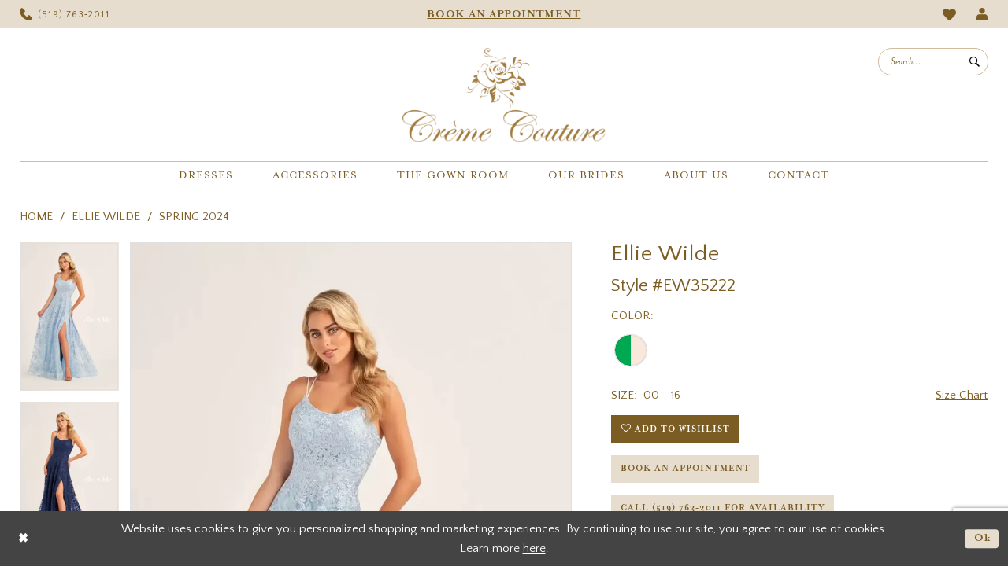

--- FILE ---
content_type: text/html; charset=utf-8
request_url: https://www.cremecouture.ca/ellie-wilde/spring-2024/ew35222
body_size: 20911
content:




<!DOCTYPE html>
<html class="" lang="en-US">
<head>
    
<base href="/">
<meta charset="UTF-8">
<meta name="viewport" content="width=device-width, initial-scale=1, maximum-scale=2, user-scalable=0" />
<meta name="format-detection" content="telephone=yes">

    <link rel="apple-touch-icon" sizes="180x180" href="Themes/CremeCouture/Content/img/favicon/apple-touch-icon.png">
<link rel="icon" type="image/png" sizes="32x32" href="Themes/CremeCouture/Content/img/favicon/favicon-32x32.png">
<link rel="icon" type="image/png" sizes="16x16" href="Themes/CremeCouture/Content/img/favicon/favicon-16x16.png">
<link rel="manifest" href="Themes/CremeCouture/Content/img/favicon/site.webmanifest">
<link rel="mask-icon" href="Themes/CremeCouture/Content/img/favicon/safari-pinned-tab.svg" color="#5c5c5c">
<meta name="msapplication-TileColor" content="#ffffff">
<meta name="msapplication-config" content="Themes/CremeCouture/Content/img/favicon/browserconfig.xml">
<meta name="theme-color" content="#ffffff">
    <link rel="preconnect" href="https://use.typekit.net" crossorigin="anonymous">
<link rel="preconnect" href="https://p.typekit.net" crossorigin="anonymous">
<link rel="preload" href="https://use.typekit.net/pdw7jbd.css" as="style">
<link rel="stylesheet" href="https://use.typekit.net/pdw7jbd.css"/>
<link rel="preconnect" href="https://fonts.googleapis.com">
<link rel="preconnect" href="https://fonts.gstatic.com" crossorigin>
<link href="https://fonts.googleapis.com/css2?family=Quattrocento+Sans:ital,wght@0,400;0,700;1,400&display=swap" rel="stylesheet">

    
<title>Ellie Wilde | Cr&#xE8;me Couture - EW35222 | Creme Couture</title>

    <meta property="og:title" content="Ellie Wilde | Cr&#xE8;me Couture - EW35222 | Creme Couture" />
    <meta property="og:type" content="website" />
    <meta property="og:url" content="https://www.cremecouture.ca/ellie-wilde/spring-2024/ew35222"/>
        <meta name="description" content="Cr&#xE8;me Couture is the home of wedding dresses in Guelph, ON offering bridal, prom, bridesmaids, flower girls and special occasion dresses. Book an appointment and come browse our gorgeous collection of designer dresses. Style EW35222" />
        <meta property="og:description" content="Cr&#xE8;me Couture is the home of wedding dresses in Guelph, ON offering bridal, prom, bridesmaids, flower girls and special occasion dresses. Book an appointment and come browse our gorgeous collection of designer dresses. Style EW35222" />
        <meta property="og:image" content="https://dy9ihb9itgy3g.cloudfront.net/products/$uploads/products/10232/ew35222/ew35222_f_1.670.webp" />
        <meta name="twitter:image" content="https://dy9ihb9itgy3g.cloudfront.net/products/$uploads/products/10232/ew35222/ew35222_f_1.670.webp">
        <meta name="keywords" content="Bridal, Bridesmaids, Prom, Mother of the Bride, Flower Girls, Special Occasion, Vera Wang, Eddy K, Aire Barcelona, Blu by Morilee, Calla Blanche, Elysee Enzoani, Essense of Australia, Evie Young, Justin Alexander, Justin Alexander Sincerity, La Perle, Lillian West, Love by Enzoani, Madi Lane, Martina Liana, Morilee, Rosa Clara Aire Barcelona, something blanc rosa clara,  Stella York, Voyage by Morilee, Sorella Vita, Alyce Paris, Ellie Wilde, Jessica Angel, La Femme, Cameron Blake, Ivonne D, Montage, Pronovias Cocktail/Evening, Sonia Penne, Terani, Amalie, Jonathan Kayne, Accessories, Accessories, creations georgianni." />
        <meta name="google-site-verification" content="f1_FAW6kKqAd-wclShJIAGc3_wFuIweVKVzE1D1ouvA" />
        <link rel="canonical" href="https://www.cremecouture.ca/ellie-wilde/spring-2024/ew35222" />

    

    <link rel="preload" href="/Content/fonts/syvoicomoon/Syvo-Icomoon.woff?y5043x" as="font" type="font/woff" crossorigin>

    <link rel="stylesheet" type="text/css" href="https://www.cremecouture.ca/content/theme.min.css?v=20251230114843"/>
    

    



    





<meta name="facebook-domain-verification" content="8qbb4t499j6ghtuqabvlm2gj5oqucd" />
<!-- Google tag (gtag.js) -->
<script async src="https://www.googletagmanager.com/gtag/js?id=AW-573171700"></script>
<script>
  window.dataLayer = window.dataLayer || [];
  function gtag(){dataLayer.push(arguments);}
  gtag('js', new Date());

  gtag('config', 'AW-573171700');
</script>
</head>
<body class="page-pdp page-common page-white  special-currency-mode">
    <!--[if lt IE 11]>
      <p class="browsehappy">You are using an <strong>outdated</strong> browser. Please <a href="http://browsehappy.com/">upgrade your browser</a> to improve your experience.</p>
    <![endif]-->
    <div class="hidden-vars" data-vars>
    <div class="breakpoint-xl" data-var-name="breakpoint" data-var-type="xl" data-var-value="width"></div>
    <div class="breakpoint-lg" data-var-name="breakpoint" data-var-type="lg" data-var-value="width"></div>
    <div class="breakpoint-md" data-var-name="breakpoint" data-var-type="md" data-var-value="width"></div>
    <div class="breakpoint-sm" data-var-name="breakpoint" data-var-type="sm" data-var-value="width"></div>
    <div class="color-primary" data-var-name="color" data-var-type="primary" data-var-value="color"></div>
    <div class="color-secondary" data-var-name="color" data-var-type="secondary" data-var-value="color"></div>
</div>
    <!-- Loader -->
    <div id="spinner" class="loader">
        <div class="round">
            <div class="section"></div>
        </div>
    </div>
    <div class="app-container app-container-fix">
        
<div class="primary-block iblock-fix" data-property="fixed-header">
    




        <div class="preheader preheader-appointment-wrapper hidden-gt-sm hidden-mobile-sticky" id="preheader-appointment-wrapper">
            <div class="container">
                <div class="row">
                    <div class="preheader-appointment">
                        <a href="appointments" aria-label="Appointments">
    <i class="icomoon icomoon-calendar"
       aria-hidden="true"></i>
    <span>Book an Appointment</span>
</a>
                    </div>
                </div>
            </div>
        </div>

    <div class="preheader preheader-main" id="preheader">
        <div class="container">
            <div class="row">
                <div class="preheader-blocks">
                    <a href="/" 
                       class="brand-logo hidden-gt-sm" 
                       aria-label="Creme Couture"> 
                        <img src="logos/additional-logo-mobile-logo?v=6d51d948-515b-7113-a889-c761fea0070a" 
                             alt="Creme Couture" />
                    </a>

                    <div class="preheader-block preheader-left header-style">
                        <ul role="menu" aria-label="Preheader Menu. Buttons: Hamburger menu, phone">
                            <li role="menuitem" class="hidden-gt-sm">
                                <span class="navbar-toggle menu-item collapsed"
      data-toggle="collapse"
      data-target="#main-navbar"
      role="button"
      aria-label="Toggle Main Navigation Menu"
      aria-controls="main-navbar"
      aria-haspopup="true"
      aria-expanded="false">
    <i class="icomoon icomoon-hamburger-menu"
       aria-hidden="true"></i>
</span>
                            </li>

                                <li role="menuitem" class="hidden-mobile-sticky">
                                    <a href="tel:5197632011" 
    rel="nofollow" 
    aria-label="Phone us">
    <i class="icomoon icomoon-phone" aria-hidden="true"></i>
    <span>(519)&nbsp;763&#8209;2011</span>
</a>
                                </li>    
                        </ul>
                    </div>

                        <div class="preheader-block preheader-center header-style hidden-xs hidden-sm">
                            <ul role="menu" aria-label="Preheader Menu. Buttons: Appointments">
                                <li role="menuitem" class="hidden-icon hidden-xs hidden-sm">
                                    <a href="appointments" aria-label="Appointments">
    <i class="icomoon icomoon-calendar"
       aria-hidden="true"></i>
    <span>Book an Appointment</span>
</a>
                                </li>
                            </ul>
                        </div>    
                    
                    <div class="preheader-block preheader-right header-style">
                        <ul role="menu" aria-label="Preheader Menu. Buttons: appointments, phone, search, wishlist, account">
                                <li role="menuitem" class="hidden visible-mobile-sticky">
                                    <a href="appointments" aria-label="Appointments">
    <i class="icomoon icomoon-calendar"
       aria-hidden="true"></i>
    <span>Book an Appointment</span>
</a>
                                </li>    
                            
                                <li role="menuitem" class="hidden visible-mobile-sticky">
                                    <a href="tel:5197632011" 
    rel="nofollow" 
    aria-label="Phone us">
    <i class="icomoon icomoon-phone" aria-hidden="true"></i>
    <span>(519)&nbsp;763&#8209;2011</span>
</a>
                                </li>    

                            <li role="menuitem" class="hidden-gt-sm">
                                <a class="show-search hidden-gt-sm" 
   href="search" 
   aria-haspopup="true" 
   aria-expanded="false" 
   aria-label="Show search">
    <i class="icomoon icomoon-search"
       aria-hidden="true"></i>
</a>
    
                                <div class="search-holder">
                                    
<div name="search-form" 
     role="search" 
     aria-label="Search form" 
     class="search-form iblock-fix collapsed">
    <div class="search-group ui-widget">
        <div class="search-btn search-btn-left">
            <button type="submit" 
                    data-trigger="search" 
                    aria-label="Submit Search">
                <i class="icomoon icomoon-search" 
                   aria-hidden="true"></i>
            </button>
        </div>
        <div class="search-btn search-btn-right">
            <button type="button" 
                    class="close-search-form" 
                    aria-label="Close Search">
                <i class="icomoon icomoon-close-x" 
                   aria-hidden="true"></i>
            </button> 
        </div>
        <input type="search" 
               name="query" 
               class="ui-autocomplete-input" 
               placeholder="search…" 
               aria-label="Enter Search Text"
               data-property="search" 
               autocomplete="off">
    </div>
</div>
                                </div>
                            </li>

                            <li role="menuitem">
                                <a href="/wishlist"
   aria-label="Visit Wishlist Page">
    <i class="icomoon icomoon-heart"
       aria-hidden="true"></i>
</a>
                            </li>

                            <li role="menuitem" class="hidden-xs hidden-sm">
                                <a href="/account/information"
   class="dropdown-toggle menu-item"
   data-toggle="dropdown"
   role="button"
   aria-label="Open Account Dialog"
   aria-haspopup="true"
   aria-expanded="false">
    <i class="icomoon icomoon-user" 
       aria-hidden="true"></i>
</a>
<div class="dropdown-menu clickable cart-popup"
     role="dialog"
     aria-label="Account Dialog">
    <span class="fl-right close-dropdown"
          data-trigger="cart"
          role="button"
          aria-label="Toggle Account Dialog"
          aria-haspopup="true"
          aria-expanded="false">
    </span>
    <div class="account-dropdown">
        <ul>
                <li>
                    <a href="/login">Sign In</a>
                </li>
                <li>
                    <a href="/register">Sign Up</a>
                </li>
                <li>
                    <a href="/wishlist">Wishlist</a>
                </li>
        </ul>
    </div>
</div>
                            </li>

                        </ul>
                    </div>
                </div>
            </div>
        </div>
    </div>

    <header class="header iblock-fix" id="header">
        <div class="container"> 
            <div class="row">
                <div class="header-blocks clearfix">
                    <a href="/"
                       class="brand-logo hidden-xs hidden-sm" 
                       aria-label="Creme Couture"> 
                        <img src="logos/main-logo?v=d7559a29-428e-ef97-bde7-9156c541181f"
                             class="hidden-desktop-sticky"
                             alt="Creme Couture" />
                        <img src="logos/additional-logo-footer-logo?v=1c355ff1-1348-e3a5-780a-df9f35307b84"
                             class="hidden visible-desktop-sticky"
                             alt="Creme Couture" />
                    </a>
                    
                    <div class="header-block header-style hidden-xs hidden-sm">
                        <ul role="menu" aria-label="Preheader Menu. Buttons: Search">
                            <li role="menuitem">
                                <a class="show-search hidden-gt-sm" 
   href="search" 
   aria-haspopup="true" 
   aria-expanded="false" 
   aria-label="Show search">
    <i class="icomoon icomoon-search"
       aria-hidden="true"></i>
</a>
                                    
                                <div class="search-holder">
                                    
<div name="search-form" 
     role="search" 
     aria-label="Search form" 
     class="search-form iblock-fix collapsed">
    <div class="search-group ui-widget">
        <div class="search-btn search-btn-left">
            <button type="submit" 
                    data-trigger="search" 
                    aria-label="Submit Search">
                <i class="icomoon icomoon-search" 
                   aria-hidden="true"></i>
            </button>
        </div>
        <div class="search-btn search-btn-right">
            <button type="button" 
                    class="close-search-form" 
                    aria-label="Close Search">
                <i class="icomoon icomoon-close-x" 
                   aria-hidden="true"></i>
            </button> 
        </div>
        <input type="search" 
               name="query" 
               class="ui-autocomplete-input" 
               placeholder="search…" 
               aria-label="Enter Search Text"
               data-property="search" 
               autocomplete="off">
    </div>
</div>
                                </div>
                            </li>
                        </ul>
                    </div>

                    <div class="header-block">
                        <div class="header-navbar">
                            

<div id="main-navbar" class="navbar-collapse main-navbar main-navbar-extended collapse">
    <div class="main-navbar-extended-contents">
        
<div class="main-navbar-extended-header hidden-gt-sm">
    <div class="main-navbar-extended-header-search">
        
<div name="search-form" 
     role="search" 
     aria-label="Search form" 
     class="search-form iblock-fix collapsed">
    <div class="search-group ui-widget">
        <div class="search-btn search-btn-left">
            <button type="submit" 
                    data-trigger="search" 
                    aria-label="Submit Search">
                <i class="icomoon icomoon-search" 
                   aria-hidden="true"></i>
            </button>
        </div>
        <div class="search-btn search-btn-right">
            <button type="button" 
                    class="close-search-form" 
                    aria-label="Close Search">
                <i class="icomoon icomoon-close-x" 
                   aria-hidden="true"></i>
            </button> 
        </div>
        <input type="search" 
               name="query" 
               class="ui-autocomplete-input" 
               placeholder="search…" 
               aria-label="Enter Search Text" 
               value=""
               data-property="search" 
               autocomplete="off">
    </div>
</div>
    </div>
</div>
        
<div class="main-navbar-extended-body">
    




<nav class="common-navbar" role="navigation" id="common-navbar" aria-label="Main Navigation">
    <span
          class="close-navbar close-btn "
          data-toggle="collapse"
          data-target="#main-navbar"
          role="button"
          tabindex="0"
          aria-controls="main-navbar"
          aria-haspopup="true"
          aria-expanded="false"
          aria-label="Close Navbar">
    </span>

            <ul role="menubar" aria-label="Main Navigation Menu">
                    <li role="none" data-menu-item>
                            <input type="checkbox" autocomplete="off" 
                                   data-trigger="menu-opener"
                                   tabindex="-1"
                                   aria-label="Toggle Dresses Sub Menu"/>
                        <a class="navbar-item" role="menuitem" tabindex="0" aria-haspopup="true" aria-expanded="false" href="/collections/bridal" rel="" target="">
                            <span>Dresses</span>
                            <i class="sign" aria-hidden="true"></i>
                        </a>
                            <ul role="menu"
                                aria-label="Dresses Sub Menu"
                                class="common-sub-menu">
                                
        <li role="none"
            data-menu-item="empty">
                <input type="checkbox"
                       autocomplete="off"
                       data-trigger="menu-opener"
                       tabindex="-1"
                       aria-label="Toggle Sub Menu"/>
                <ul role="menu"
                    aria-label=" Sub Menu">
                    
        <li role="none"
            data-menu-item="">
                <a class="navbar-item" role="menuitem" tabindex="0" aria-haspopup="false" aria-expanded="false" href="/collections/bridal" rel="" target="">
                    <span>Bridal</span>
                    <i class="sign" aria-hidden="true"></i>
                </a>
        </li>        
        <li role="none"
            data-menu-item="">
                <a class="navbar-item" role="menuitem" tabindex="-1" aria-haspopup="false" aria-expanded="false" href="our-designers" rel="" target="">
                    <span>Our Designers</span>
                    <i class="sign" aria-hidden="true"></i>
                </a>
        </li>        
        <li role="none"
            data-menu-item="">
                <a class="navbar-item" role="menuitem" tabindex="-1" aria-haspopup="false" aria-expanded="false" href="/collections/prom" rel="" target="">
                    <span>Prom</span>
                    <i class="sign" aria-hidden="true"></i>
                </a>
        </li>        
        <li role="none"
            data-menu-item="">
                <a class="navbar-item" role="menuitem" tabindex="-1" aria-haspopup="false" aria-expanded="false" href="/collections/special-occasion" rel="" target="">
                    <span>Special Occasion</span>
                    <i class="sign" aria-hidden="true"></i>
                </a>
        </li>        
        <li role="none"
            data-menu-item="">
                <a class="navbar-item" role="menuitem" tabindex="-1" aria-haspopup="false" aria-expanded="false" href="/collections/flowergirl" rel="" target="">
                    <span>Flower Girls</span>
                    <i class="sign" aria-hidden="true"></i>
                </a>
        </li>        
        <li role="none"
            data-menu-item="">
                <a class="navbar-item" role="menuitem" tabindex="-1" aria-haspopup="false" aria-expanded="false" href="/collections/motherofthebride" rel="" target="">
                    <span>Mothers</span>
                    <i class="sign" aria-hidden="true"></i>
                </a>
        </li>        

                </ul>
        </li>        

                            </ul>                                
                    </li>
                    <li role="none" data-menu-item>
                        <a class="navbar-item" role="menuitem" tabindex="-1" aria-haspopup="false" aria-expanded="false" href="accessories" rel="" target="">
                            <span>Accessories</span>
                            <i class="sign" aria-hidden="true"></i>
                        </a>
                    </li>
                    <li role="none" data-menu-item>
                        <a class="navbar-item" role="menuitem" tabindex="-1" aria-haspopup="false" aria-expanded="false" href="the-gown-room" rel="" target="">
                            <span>The Gown Room</span>
                            <i class="sign" aria-hidden="true"></i>
                        </a>
                    </li>
                    <li role="none" data-menu-item>
                            <input type="checkbox" autocomplete="off" 
                                   data-trigger="menu-opener"
                                   tabindex="-1"
                                   aria-label="Toggle Our Brides Sub Menu"/>
                        <span class="navbar-item" role="menuitem" tabindex="-1" aria-haspopup="true" aria-expanded="false">
                            <span>Our Brides</span>
                            <i class="sign" aria-hidden="true"></i>
                        </span>
                            <ul role="menu"
                                aria-label="Our Brides Sub Menu"
                                class="common-sub-menu">
                                
        <li role="none"
            data-menu-item="empty">
                <input type="checkbox"
                       autocomplete="off"
                       data-trigger="menu-opener"
                       tabindex="-1"
                       aria-label="Toggle Sub Menu"/>
                <ul role="menu"
                    aria-label=" Sub Menu">
                    
        <li role="none"
            data-menu-item="">
                <a class="navbar-item" role="menuitem" tabindex="0" aria-haspopup="false" aria-expanded="false" href="our-brides" rel="" target="">
                    <span>Our Brides</span>
                    <i class="sign" aria-hidden="true"></i>
                </a>
        </li>        
        <li role="none"
            data-menu-item="">
                <a class="navbar-item" role="menuitem" tabindex="-1" aria-haspopup="false" aria-expanded="false" href="testimonials" rel="" target="">
                    <span>Testimonials</span>
                    <i class="sign" aria-hidden="true"></i>
                </a>
        </li>        
        <li role="none"
            data-menu-item="">
                <a class="navbar-item" role="menuitem" tabindex="-1" aria-haspopup="false" aria-expanded="false" href="share-your-story" rel="" target="">
                    <span>Share Your Story</span>
                    <i class="sign" aria-hidden="true"></i>
                </a>
        </li>        

                </ul>
        </li>        

                            </ul>                                
                    </li>
                    <li role="none" data-menu-item>
                            <input type="checkbox" autocomplete="off" 
                                   data-trigger="menu-opener"
                                   tabindex="-1"
                                   aria-label="Toggle About Us Sub Menu"/>
                        <span class="navbar-item" role="menuitem" tabindex="-1" aria-haspopup="true" aria-expanded="false">
                            <span>About Us</span>
                            <i class="sign" aria-hidden="true"></i>
                        </span>
                            <ul role="menu"
                                aria-label="About Us Sub Menu"
                                class="common-sub-menu">
                                
        <li role="none"
            data-menu-item="empty">
                <input type="checkbox"
                       autocomplete="off"
                       data-trigger="menu-opener"
                       tabindex="-1"
                       aria-label="Toggle Sub Menu"/>
                <ul role="menu"
                    aria-label=" Sub Menu">
                    
        <li role="none"
            data-menu-item="">
                <a class="navbar-item" role="menuitem" tabindex="0" aria-haspopup="false" aria-expanded="false" href="about-us" rel="" target="">
                    <span>About Us</span>
                    <i class="sign" aria-hidden="true"></i>
                </a>
        </li>        
        <li role="none"
            data-menu-item="">
                <a class="navbar-item" role="menuitem" tabindex="-1" aria-haspopup="false" aria-expanded="false" href="/events" rel="" target="">
                    <span>Events</span>
                    <i class="sign" aria-hidden="true"></i>
                </a>
        </li>        
        <li role="none"
            data-menu-item="">
                <a class="navbar-item" role="menuitem" tabindex="-1" aria-haspopup="false" aria-expanded="false" href="faq" rel="" target="">
                    <span>FAQ</span>
                    <i class="sign" aria-hidden="true"></i>
                </a>
        </li>        
        <li role="none"
            data-menu-item="">
                <a class="navbar-item" role="menuitem" tabindex="-1" aria-haspopup="false" aria-expanded="false" href="/blog" rel="" target="">
                    <span>blog</span>
                    <i class="sign" aria-hidden="true"></i>
                </a>
        </li>        

                </ul>
        </li>        

                            </ul>                                
                    </li>
                    <li role="none" data-menu-item>
                        <a class="navbar-item" role="menuitem" tabindex="-1" aria-haspopup="false" aria-expanded="false" href="contact-us" rel="" target="">
                            <span>Contact</span>
                            <i class="sign" aria-hidden="true"></i>
                        </a>
                    </li>
            </ul>
</nav>



</div>
        
<div class="main-navbar-extended-footer hidden-gt-sm">
    <div class="main-navbar-extended-footer-icons">
        <ul>
                    <li>
                        <a href="/wishlist">
                            <i class="icon-syvo icon-heart-o" aria-hidden="true"></i>
                            <span>Wishlist</span>
                        </a>
                    </li>
                <li>
                    <a href="/login">
                        <i class="icon-syvo icon-user-o" aria-hidden="true"></i>
                        <span>Sign In</span>
                    </a>
                </li>
                <li>
                    <a href="/register">
                        <i class="icon-syvo icon-user-o" aria-hidden="true"><span>+</span></i>
                        <span>Sign Up</span>
                    </a>
                </li>
        </ul>
    </div>
</div>
    </div>
    
<div class="main-navbar-extended-overlay" data-toggle="collapse" data-target="#main-navbar" aria-haspopup="false" aria-expanded="false" aria-hidden="true"></div>
</div>
                        </div>
                    </div>
                </div>
            </div>
        </div>
    </header>
</div>
        


        <div class="main-content" id="main">
            



<div class="details-cmp common-cmp bootstrap-iso iblock-fix">

    

<section class="section-breadcrumbs">
    <div class="container">
        <div class="row">
            <div class="common-breadcrumbs">
                <ul>
                        <li>
                                <a class=""
                                   href="/">Home</a>

                        </li>
                        <li>
                                <a class=""
                                   href="/ellie-wilde">Ellie Wilde</a>

                        </li>
                        <li>
                                <a class=""
                                   href="/ellie-wilde/spring-2024">Spring 2024</a>

                        </li>
                </ul>
            </div>
        </div>

    </div>
</section>

    <section class="section-product" data-product-id="6010">
        <div class="container">
            <div class="row">
                <div class="product-bio">
                    <div class="product-detailed clearfix iblock-fix">
                        <div class="product-info product-visual">

                            




<div class="product-media">
    

    <div class="product-views clearfix" data-property="parent">
        <span role="heading" aria-level="2" class="sr-only">Products Views Carousel</span>
        <a href="#products-views-skip" title="Skip to end" class="sr-only sr-only-focusable" 
           data-trigger="scroll-to" data-target="#products-views-skip">Skip to end</a>
        

<div class="product-view previews">
        <div class="list" data-list="previews" aria-label="Ellie Wilde Style #EW35222 thumbnail list">

                    <div class="list-item">
                        <div class="preview has-background"
                             style="background-image: url('https://dy9ihb9itgy3g.cloudfront.net/products/$uploads/products/10232/ew35222/ew35222_f_1.340.webp')"
                             data-trigger="color-filter-all"
                             data-value-id="">
                            <img src="https://dy9ihb9itgy3g.cloudfront.net/products/$uploads/products/10232/ew35222/ew35222_f_1.340.webp" alt="Ellie Wilde Style #EW35222 #0 default frontface vertical thumbnail"/>
                        </div>
                    </div>
                    <div class="list-item">
                        <div class="preview has-background"
                             style="background-image: url('https://dy9ihb9itgy3g.cloudfront.net/products/$uploads/products/10232/ew35222/ew35222_f_2.340.webp')"
                             data-trigger="color-filter-all"
                             data-value-id="">
                            <img src="https://dy9ihb9itgy3g.cloudfront.net/products/$uploads/products/10232/ew35222/ew35222_f_2.340.webp" alt="Ellie Wilde Style #EW35222 #1 frontface vertical thumbnail"/>
                        </div>
                    </div>
                    <div class="list-item">
                        <div class="preview has-background"
                             style="background-image: url('https://dy9ihb9itgy3g.cloudfront.net/products/$uploads/products/10232/ew35222/ew35222_f_d.340.webp')"
                             data-trigger="color-filter-all"
                             data-value-id="">
                            <img src="https://dy9ihb9itgy3g.cloudfront.net/products/$uploads/products/10232/ew35222/ew35222_f_d.340.webp" alt="Ellie Wilde Style #EW35222 #2 frontface vertical thumbnail"/>
                        </div>
                    </div>
                    <div class="list-item">
                        <div class="preview has-background"
                             style="background-image: url('https://dy9ihb9itgy3g.cloudfront.net/products/$uploads/products/10232/ew35222/ew35222_b_1.340.webp')"
                             data-trigger="color-filter-all"
                             data-value-id="">
                            <img src="https://dy9ihb9itgy3g.cloudfront.net/products/$uploads/products/10232/ew35222/ew35222_b_1.340.webp" alt="Ellie Wilde Style #EW35222 #3 default backface vertical thumbnail"/>
                        </div>
                    </div>
        </div>
</div>
        

<div class="product-view overviews common-videolist">

        <div class="list" data-list="overviews" data-slick>
                    <div class="list-item slick-current">
                        <div class="overview"
                             data-lazy-background
                             data-value-id=""
                             data-related-image="false">
                            <a href="https://dy9ihb9itgy3g.cloudfront.net/products/$uploads/products/10232/ew35222/ew35222_f_1.2000.webp"
                               class="MagicZoom overview-media" data-options="lazyZoom: true; textClickZoomHint: Click to zoom"
                               aria-label="Full size Ellie Wilde Style #EW35222 #0 default frontface vertical picture">
                                <img data-lazy="https://dy9ihb9itgy3g.cloudfront.net/products/$uploads/products/10232/ew35222/ew35222_f_1.740.webp" 
                                     alt="Ellie Wilde Style #EW35222 #0 default frontface vertical picture"/>
                            </a>
                        </div>
                    </div>
                    <div class="list-item ">
                        <div class="overview"
                             data-lazy-background
                             data-value-id=""
                             data-related-image="false">
                            <a href="https://dy9ihb9itgy3g.cloudfront.net/products/$uploads/products/10232/ew35222/ew35222_f_2.2000.webp"
                               class="MagicZoom overview-media" data-options="lazyZoom: true; textClickZoomHint: Click to zoom"
                               aria-label="Full size Ellie Wilde Style #EW35222 #1 frontface vertical picture">
                                <img data-lazy="https://dy9ihb9itgy3g.cloudfront.net/products/$uploads/products/10232/ew35222/ew35222_f_2.740.webp" 
                                     alt="Ellie Wilde Style #EW35222 #1 frontface vertical picture"/>
                            </a>
                        </div>
                    </div>
                    <div class="list-item ">
                        <div class="overview"
                             data-lazy-background
                             data-value-id=""
                             data-related-image="false">
                            <a href="https://dy9ihb9itgy3g.cloudfront.net/products/$uploads/products/10232/ew35222/ew35222_f_d.2000.webp"
                               class="MagicZoom overview-media" data-options="lazyZoom: true; textClickZoomHint: Click to zoom"
                               aria-label="Full size Ellie Wilde Style #EW35222 #2 frontface vertical picture">
                                <img data-lazy="https://dy9ihb9itgy3g.cloudfront.net/products/$uploads/products/10232/ew35222/ew35222_f_d.740.webp" 
                                     alt="Ellie Wilde Style #EW35222 #2 frontface vertical picture"/>
                            </a>
                        </div>
                    </div>
                    <div class="list-item ">
                        <div class="overview"
                             data-lazy-background
                             data-value-id=""
                             data-related-image="false">
                            <a href="https://dy9ihb9itgy3g.cloudfront.net/products/$uploads/products/10232/ew35222/ew35222_b_1.2000.webp"
                               class="MagicZoom overview-media" data-options="lazyZoom: true; textClickZoomHint: Click to zoom"
                               aria-label="Full size Ellie Wilde Style #EW35222 #3 default backface vertical picture">
                                <img data-lazy="https://dy9ihb9itgy3g.cloudfront.net/products/$uploads/products/10232/ew35222/ew35222_b_1.740.webp" 
                                     alt="Ellie Wilde Style #EW35222 #3 default backface vertical picture"/>
                            </a>
                        </div>
                    </div>
        </div>
    
    <div class="controls">
        <div class="list">
            <div class="list-item">
            </div>
        </div>
    </div>

    

</div>
        <div id="products-views-skip" class="sr-only" tabindex="-1">Products Views Carousel End</div>
    </div>

</div>

<div class="visual-dots dots-placeholder"></div>

<div class="social-networks social-share social-share-single">
    <ul>
        <li>
            <span class="share-title">
                Share:
            </span>
        </li>
            <li style="display: none;">
                <a data-property="facebook-share"
                   href="https://www.facebook.com/"
                   target="_blank" title="Share on Facebook"
                   aria-label="Share on Facebook">
                    <i class="fa fa-facebook" aria-hidden="true"></i>
                </a>
            </li>
            <li style="display: none;">
                <a data-property="x-share"
                   href="https://x.com/"
                   target="_blank"
                   title="Tweet"
                   aria-label="Tweet">
                    <i class="icon-syvo icon-x-twitter" aria-hidden="true"></i>
                </a>
            </li>
            <li style="display: none;">
                <a data-property="pinterest-share"
                   href="https://www.pinterest.com/"
                   target="_blank"
                   title="Pin it"
                   data-placement="Social group"
                   aria-label="Pin it">
                    <i class="fa fa-pinterest" aria-hidden="true"></i>
                </a>
            </li>
            <li style="display: none;">
                <a data-property="whatsapp-share"
                   href="https://web.whatsapp.com"
                   target="_blank"
                   title="WhatsApp"
                   aria-label="WhatsApp Share">
                    <i class="fa fa-whatsapp" aria-hidden="true"></i>
                </a>
            </li>
            <li style="display: none;">
                <a data-property="email-share"
                   href="mailto:"
                   target="_blank"
                   title="Email Share"
                   aria-label="Email Share">
                    <i class="fa fa-envelope" aria-hidden="true"></i>
                </a>
            </li>
        
    </ul>
</div>




                        </div>
                        <div class="product-info product-sheet" data-property="product-details">

                            


<div class="product-heading">
    <div class="option name">
        
    <h1 role="heading" aria-level="1">
        Ellie Wilde
    </h1>

    <h3 role="heading" aria-level="2">
        Style #EW35222
    </h3>


    </div>
    

</div>




    <div class="product-dynamic">
            <div class="option option-color">
                

    <div class="option-header">
        <h5 class="option-title">Color:</h5>
        <span class="option-display" id="selected-color"
            data-property="selected-color" aria-live="polite" aria-label="Chosen color"></span>
    </div>
    <div class="option-content">
        <div class="product-colors product-options " 
             aria-live="polite" aria-label="Product color controls state depends on size chosen">
            <div class="list">
                    <div class="list-item">
                        
<div class="product-color product-option"
     data-property="color"
     data-value-id="475"
     data-value="Emerald/Nude"
     data-hex="#00A851/#F9E9DC"
     title="Emerald/Nude">
    <input name="color" type="radio" value="Emerald/Nude" aria-label="Color: Emerald/Nude"/>


    <span class="color"  data-property="product-color">
        <div class="canvas">
            <div data-layout-font class="square" title="Emerald/Nude">
                <svg version="1.1" viewBox="0 0 1000 1000"
                     height="1000"
                     width="1000"
                     xml:space="preserve"
                     xmlns="http://www.w3.org/2000/svg"
                     xmlns:xlink="http://www.w3.org/1999/xlink">

                        <g style="transform-origin: 50% 50%; transform: rotate(-90deg);">
                            <polygon points="-207.10678118654744,-207.10678118654744 1207.1067811865473,-207.10678118654744 1207.1067811865473,500 -207.10678118654744,500" style="fill: #00A851;"></polygon>
                        </g>
                        <g style="transform-origin: 50% 50%; transform: rotate(-270deg);">
                            <polygon points="-207.10678118654744,-207.10678118654744 1207.1067811865473,-207.10678118654744 1207.1067811865473,500 -207.10678118654744,500" style="fill: #F9E9DC;"></polygon>
                        </g>
                </svg>
            </div>
        </div>

    </span>
    <span class="line"></span>
    <span class="no-product" data-nosnippet>
        Out of Stock
    </span>
</div>
                    </div>
            </div>
        </div>
    </div>





            </div>
        
            <div class="option option-size">

    <div class="option-header">
            <h5 class="option-title">Size:</h5>
            <h5 class="option-display">
00 - 16            </h5>

<div class="size-addon product-options-addon">
    <a href="javascript:void(0);"
       class="btn btn-chart option-display"
       data-trigger="open-sizechart"
       role="button"
       aria-label="Size Chart"
       aria-haspopup="true"
       aria-expanded="false">
        Size Chart
    </a>
</div>    </div>
            </div>
        
    </div>



<div class="product-actions" aria-live="polite" aria-label="Product buttons. Cart and Wishlist buttons state depends on color/size combination chosen">
    <div class="option buttons-block">


    <div class="relative-container">
        <div class="cart-hint" data-property="cart-tooltip">
    <a href="#" class="cart-hint-close" data-trigger="cart-tooltip-close" aria-label="Close ship date tooltip"><span aria-hidden="true">&#10006;</span></a>
    <div class="cart-hint-header">
        <span class="h5" data-change="cart-tooltip-header">Ship date:</span>
    </div>
    <div class="cart-hint-body">
        <p data-change="cart-tooltip-text"></p>
    </div>
    <div class="cart-hint-arrow"></div>
</div>
        <a href="javascript:void(0);" class="btn btn-success-invert btn__add-wishlist" data-property="add-wishlist" data-value="true">
            <i class="fa fa-heart-o btn__add-wishlist__icon" aria-hidden="true"></i>
            <span class="btn__add-wishlist__title">Add to Wishlist</span>
            <i class="fa fa-check btn__add-wishlist__icon--active" aria-hidden="true"></i>
            <span class="btn__add-wishlist__title--active">Added To Wishlist</span>
        </a>
    </div>
    <a href="/appointments" class="btn btn-success" data-property="book-appointment" >
        Book an Appointment
    </a>
    <a href="tel:5197632011" data-property="cart-call" data-value="true"
       class="btn btn-success text-uppercase hide">
        Call (519)&nbsp;763&#8209;2011 for Availability
    </a>
    

    </div>
</div>






    <div class="product-attributes">
        <div class="option description">
            


    <div class="tabs tabs-description">
        <ul class="nav nav-tabs">
                <li class="active">
                    <a data-toggle="tab" href="#attributes" class="option-title">Attributes</a>
                </li>
        </ul>
        <div class="tab-content">

                <div id="attributes" class="tab-pane fade in active">
                    <ul class="attr-ul">
                            <li>
                                <div>Fabric: </div>
                                <div>
                                    Embroidered Tulle, Glitter Tulle, Stone Accents
                                </div>
                            </li>
                            <li>
                                <div>Length: </div>
                                <div>
                                    Long
                                </div>
                            </li>
                            <li>
                                <div>Neckline: </div>
                                <div>
                                    Scoop
                                </div>
                            </li>
                            <li>
                                <div>Silhouette: </div>
                                <div>
                                    A-Line
                                </div>
                            </li>
                            <li>
                                <div>Sleeve Type: </div>
                                <div>
                                    Sleeveless
                                </div>
                            </li>
                            <li>
                                <div>Special Features: </div>
                                <div>
                                    Features pockets, High Slit, Lace-Up Back
                                </div>
                            </li>
                            <li>
                                <div>Waistline: </div>
                                <div>
                                    Natural
                                </div>
                            </li>
                    </ul>
                </div>

        </div>
    </div>

        </div>
    </div>
    <div>
        <div class="option description">
            
    <div style="position: relative">
        <div class="pdp-disclaimer-description"
             ><p>Please note that not all dresses are available in store.&nbsp;<a href="contact-us" target="_self">Contact us for more information.</a></p></div>

    </div>
        <hr />

        </div>
    </div>




                        </div>
                    </div>

                    


                </div>
            </div>
        </div>
    </section>


    


    <section class="section-header">
        <div class="container">
            <div class="row">
                <div class="header">
                    <h2>Related Products</h2>
                </div>
            </div>
        </div>
    </section>
    <section class="section-recommended section-related" aria-label="Related Products">
        <span role="heading" aria-level="2" class="sr-only">Related Products Carousel</span>
        <a href="#related-products-skip" title="Skip to end" class="sr-only sr-only-focusable"
           data-trigger="scroll-to" data-target="#related-products-skip">Skip to end</a>
        <div class="container">
            <div class="row">
                <div class="recommended-products related-products" data-property="related-products">
                        
    <div class="product-list  prices-hidden" aria-label="Product List" data-property="product-list">
        <div class="list" data-list="products">

                    <div class="list-item" data-layout-width>
                        
<div class="product " data-property="parent" data-product-id="6029">

    <div class="product-content product-content-visual clearfix">
       


    <a href="/ellie-wilde/spring-2024/ew35704" class="product-images" data-link="product-images" 
       role="presentation" 
       tabindex="-1" 
       aria-label="Visit Ellie Wilde Style #EW35704 Page">
        <div class="list" data-list="product-images" role="list">
            <div class="list-item" role="listitem">
                


<div class="product-image product-image-default has-background" data-img="default" data-lazy-load="bg" data-src="https://dy9ihb9itgy3g.cloudfront.net/products/$uploads/products/10232/ew35704/ew35704__f_d.740.webp" style="background-image: url(&#x27;Themes/Common/Content/img/no-image.png&#x27;)" data-related-image="false"><img alt="Ellie Wilde Style #EW35704 Default Thumbnail Image" height="1151" src="Themes/Common/Content/img/no-image.png" width="740" /></div>


            </div>
        </div>
    </a>

        
        

    </div>
    
    <div class="product-content product-content-brief clearfix">

        
        <div class="product-brief">

            <a href="/ellie-wilde/spring-2024/ew35704" data-link="product-title" class="product-brief-content product-brief-content-title">
                <div class="product-title">
    <div class="title title-small" title="Ellie Wilde Style #EW35704">
        <h4 role="presentation" aria-level="4">
            <span data-layout-font>Ellie Wilde</span>
        </h4>
        <h5 role="presentation" aria-level="5">
            <span data-layout-font>Style #EW35704</span>
        </h5>
</div>
</div>
            </a>

            


        </div>
    </div>
</div>
                    </div>
                    <div class="list-item" data-layout-width>
                        
<div class="product " data-property="parent" data-product-id="6028">

    <div class="product-content product-content-visual clearfix">
       


    <a href="/ellie-wilde/spring-2024/ew35703" class="product-images" data-link="product-images" 
       role="presentation" 
       tabindex="-1" 
       aria-label="Visit Ellie Wilde Style #EW35703 Page">
        <div class="list" data-list="product-images" role="list">
            <div class="list-item" role="listitem">
                


<div class="product-image product-image-default has-background" data-img="default" data-lazy-load="bg" data-src="https://dy9ihb9itgy3g.cloudfront.net/products/$uploads/products/10232/ew35703/ew35703__f_d.740.webp" style="background-image: url(&#x27;Themes/Common/Content/img/no-image.png&#x27;)" data-related-image="false"><img alt="Ellie Wilde Style #EW35703 Default Thumbnail Image" height="1151" src="Themes/Common/Content/img/no-image.png" width="740" /></div>


            </div>
        </div>
    </a>

        
        

    </div>
    
    <div class="product-content product-content-brief clearfix">

        
        <div class="product-brief">

            <a href="/ellie-wilde/spring-2024/ew35703" data-link="product-title" class="product-brief-content product-brief-content-title">
                <div class="product-title">
    <div class="title title-small" title="Ellie Wilde Style #EW35703">
        <h4 role="presentation" aria-level="4">
            <span data-layout-font>Ellie Wilde</span>
        </h4>
        <h5 role="presentation" aria-level="5">
            <span data-layout-font>Style #EW35703</span>
        </h5>
</div>
</div>
            </a>

            


        </div>
    </div>
</div>
                    </div>
                    <div class="list-item" data-layout-width>
                        
<div class="product " data-property="parent" data-product-id="6027">

    <div class="product-content product-content-visual clearfix">
       


    <a href="/ellie-wilde/spring-2024/ew35702" class="product-images" data-link="product-images" 
       role="presentation" 
       tabindex="-1" 
       aria-label="Visit Ellie Wilde Style #EW35702 Page">
        <div class="list" data-list="product-images" role="list">
            <div class="list-item" role="listitem">
                


<div class="product-image product-image-default has-background" data-img="default" data-lazy-load="bg" data-src="https://dy9ihb9itgy3g.cloudfront.net/products/$uploads/products/10232/ew35702/ew35702__f_1.740.webp" style="background-image: url(&#x27;Themes/Common/Content/img/no-image.png&#x27;)" data-related-image="false"><img alt="Ellie Wilde Style #EW35702 Default Thumbnail Image" height="1151" src="Themes/Common/Content/img/no-image.png" width="740" /></div>


            </div>
        </div>
    </a>

        
        

    </div>
    
    <div class="product-content product-content-brief clearfix">

        
        <div class="product-brief">

            <a href="/ellie-wilde/spring-2024/ew35702" data-link="product-title" class="product-brief-content product-brief-content-title">
                <div class="product-title">
    <div class="title title-small" title="Ellie Wilde Style #EW35702">
        <h4 role="presentation" aria-level="4">
            <span data-layout-font>Ellie Wilde</span>
        </h4>
        <h5 role="presentation" aria-level="5">
            <span data-layout-font>Style #EW35702</span>
        </h5>
</div>
</div>
            </a>

            


        </div>
    </div>
</div>
                    </div>
                    <div class="list-item" data-layout-width>
                        
<div class="product " data-property="parent" data-product-id="6026">

    <div class="product-content product-content-visual clearfix">
       


    <a href="/ellie-wilde/spring-2024/ew35701" class="product-images" data-link="product-images" 
       role="presentation" 
       tabindex="-1" 
       aria-label="Visit Ellie Wilde Style #EW35701 Page">
        <div class="list" data-list="product-images" role="list">
            <div class="list-item" role="listitem">
                


<div class="product-image product-image-default has-background" data-img="default" data-lazy-load="bg" data-src="https://dy9ihb9itgy3g.cloudfront.net/products/$uploads/products/10232/ew35701/ew35701_f_d.740.webp" style="background-image: url(&#x27;Themes/Common/Content/img/no-image.png&#x27;)" data-related-image="false"><img alt="Ellie Wilde Style #EW35701 Default Thumbnail Image" height="1151" src="Themes/Common/Content/img/no-image.png" width="740" /></div>


            </div>
        </div>
    </a>

        
        

    </div>
    
    <div class="product-content product-content-brief clearfix">

        
        <div class="product-brief">

            <a href="/ellie-wilde/spring-2024/ew35701" data-link="product-title" class="product-brief-content product-brief-content-title">
                <div class="product-title">
    <div class="title title-small" title="Ellie Wilde Style #EW35701">
        <h4 role="presentation" aria-level="4">
            <span data-layout-font>Ellie Wilde</span>
        </h4>
        <h5 role="presentation" aria-level="5">
            <span data-layout-font>Style #EW35701</span>
        </h5>
</div>
</div>
            </a>

            


        </div>
    </div>
</div>
                    </div>
                    <div class="list-item" data-layout-width>
                        
<div class="product " data-property="parent" data-product-id="6025">

    <div class="product-content product-content-visual clearfix">
       


    <a href="/ellie-wilde/spring-2024/ew35242" class="product-images" data-link="product-images" 
       role="presentation" 
       tabindex="-1" 
       aria-label="Visit Ellie Wilde Style #EW35242 Page">
        <div class="list" data-list="product-images" role="list">
            <div class="list-item" role="listitem">
                


<div class="product-image product-image-default has-background" data-img="default" data-lazy-load="bg" data-src="https://dy9ihb9itgy3g.cloudfront.net/products/$uploads/products/10232/ew35242/ew35242__f_d.740.webp" style="background-image: url(&#x27;Themes/Common/Content/img/no-image.png&#x27;)" data-related-image="false"><img alt="Ellie Wilde Style #EW35242 Default Thumbnail Image" height="1151" src="Themes/Common/Content/img/no-image.png" width="740" /></div>


            </div>
        </div>
    </a>

        
        

    </div>
    
    <div class="product-content product-content-brief clearfix">

        
        <div class="product-brief">

            <a href="/ellie-wilde/spring-2024/ew35242" data-link="product-title" class="product-brief-content product-brief-content-title">
                <div class="product-title">
    <div class="title title-small" title="Ellie Wilde Style #EW35242">
        <h4 role="presentation" aria-level="4">
            <span data-layout-font>Ellie Wilde</span>
        </h4>
        <h5 role="presentation" aria-level="5">
            <span data-layout-font>Style #EW35242</span>
        </h5>
</div>
</div>
            </a>

            


        </div>
    </div>
</div>
                    </div>
                    <div class="list-item" data-layout-width>
                        
<div class="product " data-property="parent" data-product-id="6024">

    <div class="product-content product-content-visual clearfix">
       


    <a href="/ellie-wilde/spring-2024/ew35241" class="product-images" data-link="product-images" 
       role="presentation" 
       tabindex="-1" 
       aria-label="Visit Ellie Wilde Style #EW35241 Page">
        <div class="list" data-list="product-images" role="list">
            <div class="list-item" role="listitem">
                


<div class="product-image product-image-default has-background" data-img="default" data-lazy-load="bg" data-src="https://dy9ihb9itgy3g.cloudfront.net/products/$uploads/products/10232/ew35241/ew35241__f_4.740.webp" style="background-image: url(&#x27;Themes/Common/Content/img/no-image.png&#x27;)" data-related-image="false"><img alt="Ellie Wilde Style #EW35241 Default Thumbnail Image" height="1151" src="Themes/Common/Content/img/no-image.png" width="740" /></div>


            </div>
        </div>
    </a>

        
        

    </div>
    
    <div class="product-content product-content-brief clearfix">

        
        <div class="product-brief">

            <a href="/ellie-wilde/spring-2024/ew35241" data-link="product-title" class="product-brief-content product-brief-content-title">
                <div class="product-title">
    <div class="title title-small" title="Ellie Wilde Style #EW35241">
        <h4 role="presentation" aria-level="4">
            <span data-layout-font>Ellie Wilde</span>
        </h4>
        <h5 role="presentation" aria-level="5">
            <span data-layout-font>Style #EW35241</span>
        </h5>
</div>
</div>
            </a>

            


        </div>
    </div>
</div>
                    </div>
                    <div class="list-item" data-layout-width>
                        
<div class="product " data-property="parent" data-product-id="6023">

    <div class="product-content product-content-visual clearfix">
       


    <a href="/ellie-wilde/spring-2024/ew35240" class="product-images" data-link="product-images" 
       role="presentation" 
       tabindex="-1" 
       aria-label="Visit Ellie Wilde Style #EW35240 Page">
        <div class="list" data-list="product-images" role="list">
            <div class="list-item" role="listitem">
                


<div class="product-image product-image-default has-background" data-img="default" data-lazy-load="bg" data-src="https://dy9ihb9itgy3g.cloudfront.net/products/$uploads/products/10232/ew35240/ew35240_f_d.740.webp" style="background-image: url(&#x27;Themes/Common/Content/img/no-image.png&#x27;)" data-related-image="false"><img alt="Ellie Wilde Style #EW35240 Default Thumbnail Image" height="1151" src="Themes/Common/Content/img/no-image.png" width="740" /></div>


            </div>
        </div>
    </a>

        
        

    </div>
    
    <div class="product-content product-content-brief clearfix">

        
        <div class="product-brief">

            <a href="/ellie-wilde/spring-2024/ew35240" data-link="product-title" class="product-brief-content product-brief-content-title">
                <div class="product-title">
    <div class="title title-small" title="Ellie Wilde Style #EW35240">
        <h4 role="presentation" aria-level="4">
            <span data-layout-font>Ellie Wilde</span>
        </h4>
        <h5 role="presentation" aria-level="5">
            <span data-layout-font>Style #EW35240</span>
        </h5>
</div>
</div>
            </a>

            


        </div>
    </div>
</div>
                    </div>
                    <div class="list-item" data-layout-width>
                        
<div class="product " data-property="parent" data-product-id="6022">

    <div class="product-content product-content-visual clearfix">
       


    <a href="/ellie-wilde/spring-2024/ew35239" class="product-images" data-link="product-images" 
       role="presentation" 
       tabindex="-1" 
       aria-label="Visit Ellie Wilde Style #EW35239 Page">
        <div class="list" data-list="product-images" role="list">
            <div class="list-item" role="listitem">
                


<div class="product-image product-image-default has-background" data-img="default" data-lazy-load="bg" data-src="https://dy9ihb9itgy3g.cloudfront.net/products/$uploads/products/10232/ew35239/ew35239__f_d.740.webp" style="background-image: url(&#x27;Themes/Common/Content/img/no-image.png&#x27;)" data-related-image="false"><img alt="Ellie Wilde Style #EW35239 Default Thumbnail Image" height="1151" src="Themes/Common/Content/img/no-image.png" width="740" /></div>


            </div>
        </div>
    </a>

        
        

    </div>
    
    <div class="product-content product-content-brief clearfix">

        
        <div class="product-brief">

            <a href="/ellie-wilde/spring-2024/ew35239" data-link="product-title" class="product-brief-content product-brief-content-title">
                <div class="product-title">
    <div class="title title-small" title="Ellie Wilde Style #EW35239">
        <h4 role="presentation" aria-level="4">
            <span data-layout-font>Ellie Wilde</span>
        </h4>
        <h5 role="presentation" aria-level="5">
            <span data-layout-font>Style #EW35239</span>
        </h5>
</div>
</div>
            </a>

            


        </div>
    </div>
</div>
                    </div>
                    <div class="list-item" data-layout-width>
                        
<div class="product " data-property="parent" data-product-id="6021">

    <div class="product-content product-content-visual clearfix">
       


    <a href="/ellie-wilde/spring-2024/ew35238" class="product-images" data-link="product-images" 
       role="presentation" 
       tabindex="-1" 
       aria-label="Visit Ellie Wilde Style #EW35238 Page">
        <div class="list" data-list="product-images" role="list">
            <div class="list-item" role="listitem">
                


<div class="product-image product-image-default has-background" data-img="default" data-lazy-load="bg" data-src="https://dy9ihb9itgy3g.cloudfront.net/products/$uploads/products/10232/ew35238/ew35238__f_d.740.webp" style="background-image: url(&#x27;Themes/Common/Content/img/no-image.png&#x27;)" data-related-image="false"><img alt="Ellie Wilde Style #EW35238 Default Thumbnail Image" height="1151" src="Themes/Common/Content/img/no-image.png" width="740" /></div>


            </div>
        </div>
    </a>

        
        

    </div>
    
    <div class="product-content product-content-brief clearfix">

        
        <div class="product-brief">

            <a href="/ellie-wilde/spring-2024/ew35238" data-link="product-title" class="product-brief-content product-brief-content-title">
                <div class="product-title">
    <div class="title title-small" title="Ellie Wilde Style #EW35238">
        <h4 role="presentation" aria-level="4">
            <span data-layout-font>Ellie Wilde</span>
        </h4>
        <h5 role="presentation" aria-level="5">
            <span data-layout-font>Style #EW35238</span>
        </h5>
</div>
</div>
            </a>

            


        </div>
    </div>
</div>
                    </div>
                    <div class="list-item" data-layout-width>
                        
<div class="product " data-property="parent" data-product-id="6020">

    <div class="product-content product-content-visual clearfix">
       


    <a href="/ellie-wilde/spring-2024/ew35237" class="product-images" data-link="product-images" 
       role="presentation" 
       tabindex="-1" 
       aria-label="Visit Ellie Wilde Style #EW35237 Page">
        <div class="list" data-list="product-images" role="list">
            <div class="list-item" role="listitem">
                


<div class="product-image product-image-default has-background" data-img="default" data-lazy-load="bg" data-src="https://dy9ihb9itgy3g.cloudfront.net/products/$uploads/products/10232/ew35237/ew35237_f_d.740.webp" style="background-image: url(&#x27;Themes/Common/Content/img/no-image.png&#x27;)" data-related-image="false"><img alt="Ellie Wilde Style #EW35237 Default Thumbnail Image" height="1151" src="Themes/Common/Content/img/no-image.png" width="740" /></div>


            </div>
        </div>
    </a>

        
        

    </div>
    
    <div class="product-content product-content-brief clearfix">

        
        <div class="product-brief">

            <a href="/ellie-wilde/spring-2024/ew35237" data-link="product-title" class="product-brief-content product-brief-content-title">
                <div class="product-title">
    <div class="title title-small" title="Ellie Wilde Style #EW35237">
        <h4 role="presentation" aria-level="4">
            <span data-layout-font>Ellie Wilde</span>
        </h4>
        <h5 role="presentation" aria-level="5">
            <span data-layout-font>Style #EW35237</span>
        </h5>
</div>
</div>
            </a>

            


        </div>
    </div>
</div>
                    </div>
                    <div class="list-item" data-layout-width>
                        
<div class="product " data-property="parent" data-product-id="6019">

    <div class="product-content product-content-visual clearfix">
       


    <a href="/ellie-wilde/spring-2024/ew35236" class="product-images" data-link="product-images" 
       role="presentation" 
       tabindex="-1" 
       aria-label="Visit Ellie Wilde Style #EW35236 Page">
        <div class="list" data-list="product-images" role="list">
            <div class="list-item" role="listitem">
                


<div class="product-image product-image-default has-background" data-img="default" data-lazy-load="bg" data-src="https://dy9ihb9itgy3g.cloudfront.net/products/$uploads/products/10232/ew35236/ew35236_f_d.740.webp" style="background-image: url(&#x27;Themes/Common/Content/img/no-image.png&#x27;)" data-related-image="false"><img alt="Ellie Wilde Style #EW35236 Default Thumbnail Image" height="1151" src="Themes/Common/Content/img/no-image.png" width="740" /></div>


            </div>
        </div>
    </a>

        
        

    </div>
    
    <div class="product-content product-content-brief clearfix">

        
        <div class="product-brief">

            <a href="/ellie-wilde/spring-2024/ew35236" data-link="product-title" class="product-brief-content product-brief-content-title">
                <div class="product-title">
    <div class="title title-small" title="Ellie Wilde Style #EW35236">
        <h4 role="presentation" aria-level="4">
            <span data-layout-font>Ellie Wilde</span>
        </h4>
        <h5 role="presentation" aria-level="5">
            <span data-layout-font>Style #EW35236</span>
        </h5>
</div>
</div>
            </a>

            


        </div>
    </div>
</div>
                    </div>
                    <div class="list-item" data-layout-width>
                        
<div class="product " data-property="parent" data-product-id="6018">

    <div class="product-content product-content-visual clearfix">
       


    <a href="/ellie-wilde/spring-2024/ew35235" class="product-images" data-link="product-images" 
       role="presentation" 
       tabindex="-1" 
       aria-label="Visit Ellie Wilde Style #EW35235 Page">
        <div class="list" data-list="product-images" role="list">
            <div class="list-item" role="listitem">
                


<div class="product-image product-image-default has-background" data-img="default" data-lazy-load="bg" data-src="https://dy9ihb9itgy3g.cloudfront.net/products/$uploads/products/10232/ew35235/ew35235_f_d.740.webp" style="background-image: url(&#x27;Themes/Common/Content/img/no-image.png&#x27;)" data-related-image="false"><img alt="Ellie Wilde Style #EW35235 Default Thumbnail Image" height="1151" src="Themes/Common/Content/img/no-image.png" width="740" /></div>


            </div>
        </div>
    </a>

        
        

    </div>
    
    <div class="product-content product-content-brief clearfix">

        
        <div class="product-brief">

            <a href="/ellie-wilde/spring-2024/ew35235" data-link="product-title" class="product-brief-content product-brief-content-title">
                <div class="product-title">
    <div class="title title-small" title="Ellie Wilde Style #EW35235">
        <h4 role="presentation" aria-level="4">
            <span data-layout-font>Ellie Wilde</span>
        </h4>
        <h5 role="presentation" aria-level="5">
            <span data-layout-font>Style #EW35235</span>
        </h5>
</div>
</div>
            </a>

            


        </div>
    </div>
</div>
                    </div>
                    <div class="list-item" data-layout-width>
                        
<div class="product " data-property="parent" data-product-id="6017">

    <div class="product-content product-content-visual clearfix">
       


    <a href="/ellie-wilde/spring-2024/ew35234" class="product-images" data-link="product-images" 
       role="presentation" 
       tabindex="-1" 
       aria-label="Visit Ellie Wilde Style #EW35234 Page">
        <div class="list" data-list="product-images" role="list">
            <div class="list-item" role="listitem">
                


<div class="product-image product-image-default has-background" data-img="default" data-lazy-load="bg" data-src="https://dy9ihb9itgy3g.cloudfront.net/products/$uploads/products/10232/ew35234/ew35234_f_d.740.webp" style="background-image: url(&#x27;Themes/Common/Content/img/no-image.png&#x27;)" data-related-image="false"><img alt="Ellie Wilde Style #EW35234 Default Thumbnail Image" height="1151" src="Themes/Common/Content/img/no-image.png" width="740" /></div>


            </div>
        </div>
    </a>

        
        

    </div>
    
    <div class="product-content product-content-brief clearfix">

        
        <div class="product-brief">

            <a href="/ellie-wilde/spring-2024/ew35234" data-link="product-title" class="product-brief-content product-brief-content-title">
                <div class="product-title">
    <div class="title title-small" title="Ellie Wilde Style #EW35234">
        <h4 role="presentation" aria-level="4">
            <span data-layout-font>Ellie Wilde</span>
        </h4>
        <h5 role="presentation" aria-level="5">
            <span data-layout-font>Style #EW35234</span>
        </h5>
</div>
</div>
            </a>

            


        </div>
    </div>
</div>
                    </div>
                    <div class="list-item" data-layout-width>
                        
<div class="product " data-property="parent" data-product-id="6016">

    <div class="product-content product-content-visual clearfix">
       


    <a href="/ellie-wilde/spring-2024/ew35233" class="product-images" data-link="product-images" 
       role="presentation" 
       tabindex="-1" 
       aria-label="Visit Ellie Wilde Style #EW35233 Page">
        <div class="list" data-list="product-images" role="list">
            <div class="list-item" role="listitem">
                


<div class="product-image product-image-default has-background" data-img="default" data-lazy-load="bg" data-src="https://dy9ihb9itgy3g.cloudfront.net/products/$uploads/products/10232/ew35233/ew35233_f_d.740.webp" style="background-image: url(&#x27;Themes/Common/Content/img/no-image.png&#x27;)" data-related-image="false"><img alt="Ellie Wilde Style #EW35233 Default Thumbnail Image" height="1151" src="Themes/Common/Content/img/no-image.png" width="740" /></div>


            </div>
        </div>
    </a>

        
        

    </div>
    
    <div class="product-content product-content-brief clearfix">

        
        <div class="product-brief">

            <a href="/ellie-wilde/spring-2024/ew35233" data-link="product-title" class="product-brief-content product-brief-content-title">
                <div class="product-title">
    <div class="title title-small" title="Ellie Wilde Style #EW35233">
        <h4 role="presentation" aria-level="4">
            <span data-layout-font>Ellie Wilde</span>
        </h4>
        <h5 role="presentation" aria-level="5">
            <span data-layout-font>Style #EW35233</span>
        </h5>
</div>
</div>
            </a>

            


        </div>
    </div>
</div>
                    </div>
                    <div class="list-item" data-layout-width>
                        
<div class="product " data-property="parent" data-product-id="6015">

    <div class="product-content product-content-visual clearfix">
       


    <a href="/ellie-wilde/spring-2024/ew35232" class="product-images" data-link="product-images" 
       role="presentation" 
       tabindex="-1" 
       aria-label="Visit Ellie Wilde Style #EW35232 Page">
        <div class="list" data-list="product-images" role="list">
            <div class="list-item" role="listitem">
                


<div class="product-image product-image-default has-background" data-img="default" data-lazy-load="bg" data-src="https://dy9ihb9itgy3g.cloudfront.net/products/$uploads/products/10232/ew35232/ew35232_f_d.740.webp" style="background-image: url(&#x27;Themes/Common/Content/img/no-image.png&#x27;)" data-related-image="false"><img alt="Ellie Wilde Style #EW35232 Default Thumbnail Image" height="1151" src="Themes/Common/Content/img/no-image.png" width="740" /></div>


            </div>
        </div>
    </a>

        
        

    </div>
    
    <div class="product-content product-content-brief clearfix">

        
        <div class="product-brief">

            <a href="/ellie-wilde/spring-2024/ew35232" data-link="product-title" class="product-brief-content product-brief-content-title">
                <div class="product-title">
    <div class="title title-small" title="Ellie Wilde Style #EW35232">
        <h4 role="presentation" aria-level="4">
            <span data-layout-font>Ellie Wilde</span>
        </h4>
        <h5 role="presentation" aria-level="5">
            <span data-layout-font>Style #EW35232</span>
        </h5>
</div>
</div>
            </a>

            


        </div>
    </div>
</div>
                    </div>
        </div>
    </div>

                </div>
            </div>
        </div>
        <div id="related-products-skip" class="sr-only" tabindex="-1">Related Products Carousel End</div>
    </section>




    


</div>



        </div>
        

<div class="ending-block iblock-fix">
    <footer class="footer" id="footer">
        <div class="container">
            <div class="row">
                <div class="footer-groups">
                    <div class="list">
                        <div class="list-item">
                            <div class="footer-group">
                                <div class="footer-style">
                                    <a href="/"
                                       class="footer-logo"
                                       aria-label="Creme Couture"> 
                                        <img src="logos/additional-logo-footer-logo?v=1c355ff1-1348-e3a5-780a-df9f35307b84"
                                             alt="Creme Couture" />
                                    </a>

                                    <h5>Stay updated</h5>

                                    

<div class="subscribe iblock-fix">
    <form data-form="subscribe" aria-label="Subscribe form">
        <div class="block-row">
            <input type="email" 
                   name="email" 
                   placeholder="Enter Email" 
                   autocomplete="off" 
                   data-input="subscribe" 
                   data-rule-email="true" 
                   aria-label="Enter Email">
            <button type="submit" 
                    data-trigger="subscribe" 
                    aria-label="Submit Subscribe">
                <i class="icomoon icomoon-arrow-right" 
                   aria-hidden="true"></i>
            </button>
            <label class="success" 
                   data-msg="subscribe">
                Thank you for signing up!
            </label>
        </div>
    </form>
</div>
                                        <div class="social-networks social-links">
        <ul aria-label="Follow us">
                    <li>
                        <a href="https://www.facebook.com/cremecouturebridal"
                           target="_blank" title="Facebook"
                           tabindex="0" aria-label="Visit our Facebook">
                            <i class="icomoon icomoon-facebook" aria-hidden="true"></i>
                        </a>
                    </li>
                    <li>
                        <a href="https://www.instagram.com/cremecouturebridal/"
                           target="_blank" title="Instagram"
                           tabindex="-1" aria-label="Visit our Instagram">
                            <i class="fa fa-instagram" aria-hidden="true"></i>
                        </a>
                    </li>
                    <li>
                        <a href="https://www.tiktok.com/@cremecouturebridal"
                           target="_blank" title="TikTok"
                           tabindex="-1" aria-label="Visit our TikTok">
                            <i class="icomoon icomoon-tiktok" aria-hidden="true"></i>
                        </a>
                    </li>
        </ul>
    </div>


                                        <div class="partners-list">
                                            <div class="list">
                                                <div class="list-item">
  <a href="https://pearlehospitality.ca/" aria-label="Pearle Hospitality" target="_blank"> 
    <img src="Themes/CremeCouture/Content/img/partners/pearle.png" width="68" alt="Pearle Hospitality" />
  </a>
</div>

<div class="list-item">
  <a href="https://www.weddingwire.ca/wedding-dresses/creme-couture--e37893" aria-label="Wedding Wire" target="_blank"> 
    <img src="Themes/CremeCouture/Content/img/partners/wedding-wire.png" width="72" alt="Wedding Wire" />
  </a>
</div>
                                            </div>
                                        </div>    
                                </div>
                            </div>
                        </div>

                            <div class="list-item">
                                <div class="footer-group">
                                    <div class="footer-style">
                                        <h5>Contact</h5>

<p>
  <a href="tel:5197632011" rel="nofollow">
    (519)&nbsp;763&#8209;2011
  </a>
</p>
<p>&nbsp;</p>
<p>
  <a href="https://goo.gl/maps/o6ShqFwgavASX84o9" target="_blank">
    Old Quebec Street Shoppes,<br>
    55 Wyndham St. N <br>
Guelph, ON
N1H 7T8  </a>
</p>
<p>&nbsp;</p>
<p>
  <a href="mailto:info@cremecouture.ca" rel="nofollow">
info@cremecouture.ca  </a>
</p>
                                    </div>
                                </div>
                            </div>   

                            <div class="list-item">
                                <div class="footer-group">
                                    <div class="footer-style">
                                        <h5>Hours</h5>

<ul>
  <li>Monday | CLOSED</li>
  <li>Tuesday | 11AM-6PM</li>
  <li>Wednesday | 11AM-6PM</li>
  <li>Thur & Fri | 12PM-8PM</li>
  <li>Saturday | 10AM-6PM</li>
  <li>Sunday | 12PM-5PM</li>
</ul>
                                    </div>
                                </div>
                            </div>    

                            <div class="list-item">
                                <div class="footer-group">
                                    <div class="footer-style">
                                        <h5>Browse</h5>

<ul>

  <li>
    <a href="collections/bridal">
      Bridal
    </a>
  </li>

  <li>
    <a href="collections/prom">
      Prom
    </a>
  </li>

    <li>
    <a href="collections/motherofthebride">
      Mothers
    </a>
  </li>
  
  <li>
    <a href="collections/flowergirl">
      Flower Girls
    </a>
  </li>
  
    <li>
    <a href="collections/special-occasion">
      Special Occasion
    </a>
  </li>
</ul>
                                    </div>
                                </div>
                            </div>    
                    </div>
                </div>
            </div>
        </div>
    </footer>

    <div class="postfooter" id="postfooter">
        <div class="container-fluid">
            <div class="row">
                <div class="postfooter-groups">
                    <div class="list">
                            <div class="list-item">
                                <div class="postfooter-group">
                                    <div class="postfooter-style">
                                        <ul class="has-separators">
  <li>
    <a href="privacy">
      Privacy
    </a>
  </li>

  <li>
    <a href="terms">
      Terms
    </a>
  </li>

  <li>
    <a href="accessibility">
      Accessibility
    </a>
  </li>
</ul>
                                    </div>
                                </div>
                            </div>   

                        <div class="list-item">
                            <div class="postfooter-group">
                                <div class="postfooter-style">
                                    <p>
                                        &copy;2026 Creme Couture
                                    </p>
                                </div>
                            </div>
                        </div>
                    </div>
                </div>
            </div>
        </div>
    </div>
</div>
    </div>
    







    <style>
            
    </style>
    <div id="privacyPolicyAcceptance" class="sticky-horizontal-bar" role="alert">
        <div class="content">


                <div class="popup-block popup-body">
                    <p>Website uses cookies to give you personalized shopping and marketing experiences. By continuing to use our site, you agree to our use of cookies. Learn more <a href='privacy'>here</a>.</p>
                </div>
            

                <div class="popup-block popup-controls popup-controls--left">
                    
    <div class="list">
            <div class="list-item">
                <button class="btn btn-success-invert close" aria-label="Close Dialog"></button>
            </div>
    </div>

                </div>

                <div class="popup-block popup-controls popup-controls--right">
                    
    <div class="list">
            <div class="list-item">
                <button class="btn btn-success ok" aria-label="Submit Dialog">Ok</button>
            </div>
    </div>

                </div>
        </div>
    </div>





    
    




    <div class="modal modal-sizechart modal-common" id="sizeModal" role="dialog" data-property="sizechart-modal" style="display: none">
        <div class="modal-dialog">
            <div class="modal-content">
                <div class="modal-block modal-header">
                    <div class="sizechart-title title">
                        <h3>
                            Size Chart
                        </h3>
                    </div>
                </div>
                <div class="modal-block modal-body">
                    <div class="common-sizechart">
                        <div class="content-blocks">
                            <div class="content-block content-table">
                                <div class="sizechart-table" data-content="sizechart-content">
                                    <table>
<thead>
<tr><th>Size</th><th>00</th><th>0</th><th>2</th><th>4</th><th>6</th><th>8</th><th>10</th><th>12</th><th>14</th><th>16</th><th>18</th><th>20</th><th>22</th><th>24</th></tr>
</thead>
<tbody>
<tr><th>Bust</th><td>31</td><td>32</td><td>33</td><td>34</td><td>35</td><td>36</td><td>37</td><td>38.5</td><td>40</td><td>42</td><td>44</td><td>46</td><td>48.5</td><td>51</td></tr>
<tr><th>Waist</th><td>23.5</td><td>24.5</td><td>25.5</td><td>26.5</td><td>27.5</td><td>28.5</td><td>29.5</td><td>31</td><td>32.5</td><td>34.5</td><td>36.5</td><td>39</td><td>41.5</td><td>44</td></tr>
<tr><th>Hips</th><td>34.5</td><td>35.5</td><td>36.5</td><td>37.5</td><td>38.5</td><td>39.5</td><td>40.5</td><td>42</td><td>43.5</td><td>45.5</td><td>47.5</td><td>49.5</td><td>52</td><td>54.5</td></tr>
</tbody>
</table>
                                </div>
                            </div>
                            <div class="content-block content-img">
                                <div class="sizechart-img">
                                    <img src="Themes/Common/Content/img/products/common-sizechart-silhouette.png" alt="Sizechart image">
                                </div>
                            </div>
                            <div class="content-block content-description">
                                <div class="sizechart-description">
                                    <p>
                                        For best results, we advise having a professional seamstress or tailor take your measurements. If you measure in between sizes, we recommend ordering the size larger and tailoring the gown down for a perfect fit. Please note that most gowns will require alterations regardless of measurements.
                                    </p>
                                    <h3>
                                        Measuring Guide:
                                    </h3>
                                    <p>
                                        <strong>Bust:</strong> With arms relaxing at your sides, position the tape so that it covers the widest part of your back and the fullest part of your chest.
                                    </p>
                                    <p>
                                        <strong>Waist:</strong> Position the tape around the smallest part of your torso, or approximately 1-2 inches above your belly button. You can also bend side to side and position the tape where your torso creases to find your waist.
                                    </p>
                                    <p>
                                        <strong>Hip:</strong> With feet together, position the tape around the fullest part of your hip and bottom.
                                    </p>
                                    <p>
                                        Creme Couture can not be held responsible for measurements taken outside of our store.
                                    </p>
                                </div>
                            </div>
                        </div>
                    </div>

                </div>
            </div>
        </div>
    </div>



<div class="modal common-modal auth-modal" id="loginModal" role="dialog" aria-label="Sign In Form dialog">
    <div class="modal-dialog">
        <div class="modal-content auth-form">
            <div class="modal-header">
                <h2>Sign In</h2>
            </div>
            <div class="modal-body">
                <div class="clearfix" id="sign-in-popup">
<form action="/login?ReturnUrl=%2Fellie-wilde%2Fspring-2024%2Few35222" aria-label="Sign In Form" id="sign-in-form-popup" method="post" name="sign-in" role="form">                        <div class="error-summary">
                            
                        </div>
                        <div class="form-group">
                            <label for="loginEmail" role="presentation">Email</label>
                            <input aria-label="Type email" autocomplete="off" class="form-control" data-val="true" data-val-email="Provide correct email address" data-val-required="This field is required" id="loginEmail" name="Email" placeholder="Type email" type="text" value="" />
                            <span class="field-validation-valid" data-valmsg-for="Email" data-valmsg-replace="true"></span>
                        </div>
                        <div class="form-group">
                            <label for="passwordEmail" role="presentation">Password</label>
                            <input aria-label="Type password" class="form-control" data-val="true" data-val-required="This field is required" id="passwordEmail" name="Password" placeholder="Type password" type="password" />
                            <span class="field-validation-valid" data-valmsg-for="Password" data-valmsg-replace="true"></span>
                        </div>
                        <div class="form-group form-submit">
                            <button type="submit"
                                    class="btn btn-success btn-block" aria-label="Submit Sign In Form">
                                Login
                            </button>
                                <a class="btn btn-default btn-block"
                                   href="#loginModal"
                                   rel="modal:close"
                                   role="button">
                                    Continue without an account
                                </a>   
                        </div>
<input name="__RequestVerificationToken" type="hidden" value="CfDJ8LXjhbRKbjtBktEgASzuPYTaSJOrRW7KtSufsDZ8POGuRQRx_IDuJpQMuKnC8MHaUnk1daaDubx9Dx3lWin3s_YrVoRuanqAwi8EFUAN_155v-zDFXGRdWs943LHVEoHR2tfM1N4t5Rw-HWh2OXffak" /></form>                    <div class="auth-addon">
                        <p>
                            <a href="/forgotpassword">Forgot password?</a>
                        </p>
                        <p>
                            <span>Need an account? </span>
                            <a href="/register">Sign up for Free</a>
                        </p>
                        



                    </div>
                </div>
            </div>
        </div>
    </div>
</div>


    <script src="https://www.cremecouture.ca/scripts/theme.min.js?v=20251230114850"></script>
    


<script>
    if (typeof $.cookie === "function") {$.cookie.defaults = {secure:true,path: '/'};}

    var common_settings = {
        currencies: [{"currency":0,"format":"$0.00 USD"},{"currency":1,"format":"$0.00 CAD"}],
        checkoutCurrencyIndex: 0,
        isMobile: false,
        isAuthenticated: false
    };

    $.validator.messages = $.extend($.validator.messages,
            {
                email: 'Please enter a valid email address'
            }
    );
</script>

<script>
        jQuery(function ($) {
            window.Syvo.Search.load();
            window.Syvo.Popups.load();
            window.Syvo.Subscribe.load({ url: '/subscribe' });
        });
</script>



<script>
    jQuery(function ($) {
        var modalOptions = {
            referrerUrl: "https://www.cremecouture.ca/ellie-wilde/spring-2024/ew35222"
        };


        window.Syvo.Popup_Modal.load({
            urls: {
                post: "/website/submitmodal",
                get: "/website/getmodal"
            },
            modal: modalOptions
        });
    });
</script>





    <script>
        jQuery(function($) {
          window.Syvo.Cart_Popup.load({
            actions: {
              getCartPopup: "/cart/getcartpopupcontent"
            }
          });
        });
    </script>









    <script>
            jQuery(function ($) {
                $("#privacyPolicyAcceptance button").click(function () {
                    $.cookie("privacyPolicyAccepted", true, { expires: 365, path: "/"});
                    $("#privacyPolicyAcceptance").fadeOut();
                });
            });
    </script>

    <script src="https://www.google.com/recaptcha/api.js?render=6Lcj_zIaAAAAAEPaGR6WdvVAhU7h1T3sbNdPWs4X"></script>
    <script>
        var recaptchaV3Key= "6Lcj_zIaAAAAAEPaGR6WdvVAhU7h1T3sbNdPWs4X";
        jQuery(function($) {
          $(window).on("load", function() {
            if (typeof grecaptcha !== "undefined" && window.recaptchaV3Key) {
              Common.initReCaptchaAccessibilityFixes();
            }
          });
        });
    </script>

    
    



<script>
        jQuery(function($) {          
            window.Syvo.Product_Views.load({
               viewControls: {
                  chooseInitialViewControl: false,
                  useScrollToColorImage : false
                }
            });
        });
</script>


<script>
    jQuery(function($) {
            window.Syvo.Forms_v2.load();
            var description = $("[data-property='description']").html();
            description = description ? description.trim() : "";

            window.Syvo.Product_Details.load({
                urls: {
                    addProductStockToCart: "/cart/addproductstocktocart",
                    addCompoundProductToCart: "/cart/addcompoundproducttocart",
                    addToWishList:"/wishlist/add"
                },
                productId: 6010,
                collectionId: 147,
                productStockModel: [{"colorId":475,"colorName":"Emerald/Nude","sizeId":2,"sizeName":"00","unitsAvailableInWarehouse":0,"unitsAvailableInStore":0,"availableDate":null,"showAvailableOnlineOnlyText":false,"prices":[{"currency":0,"price":565.00,"priceWithoutDiscount":565.00},{"currency":1,"price":679.00,"priceWithoutDiscount":679.00}],"showOnline":false,"id":698100},{"colorId":475,"colorName":"Emerald/Nude","sizeId":3,"sizeName":"0","unitsAvailableInWarehouse":0,"unitsAvailableInStore":0,"availableDate":null,"showAvailableOnlineOnlyText":false,"prices":[{"currency":0,"price":565.00,"priceWithoutDiscount":565.00},{"currency":1,"price":679.00,"priceWithoutDiscount":679.00}],"showOnline":false,"id":698101},{"colorId":475,"colorName":"Emerald/Nude","sizeId":4,"sizeName":"2","unitsAvailableInWarehouse":0,"unitsAvailableInStore":0,"availableDate":null,"showAvailableOnlineOnlyText":false,"prices":[{"currency":0,"price":565.00,"priceWithoutDiscount":565.00},{"currency":1,"price":679.00,"priceWithoutDiscount":679.00}],"showOnline":false,"id":698102},{"colorId":475,"colorName":"Emerald/Nude","sizeId":5,"sizeName":"4","unitsAvailableInWarehouse":0,"unitsAvailableInStore":0,"availableDate":null,"showAvailableOnlineOnlyText":false,"prices":[{"currency":0,"price":565.00,"priceWithoutDiscount":565.00},{"currency":1,"price":679.00,"priceWithoutDiscount":679.00}],"showOnline":false,"id":698103},{"colorId":475,"colorName":"Emerald/Nude","sizeId":6,"sizeName":"6","unitsAvailableInWarehouse":0,"unitsAvailableInStore":0,"availableDate":null,"showAvailableOnlineOnlyText":false,"prices":[{"currency":0,"price":565.00,"priceWithoutDiscount":565.00},{"currency":1,"price":679.00,"priceWithoutDiscount":679.00}],"showOnline":false,"id":698104},{"colorId":475,"colorName":"Emerald/Nude","sizeId":7,"sizeName":"8","unitsAvailableInWarehouse":0,"unitsAvailableInStore":0,"availableDate":null,"showAvailableOnlineOnlyText":false,"prices":[{"currency":0,"price":565.00,"priceWithoutDiscount":565.00},{"currency":1,"price":679.00,"priceWithoutDiscount":679.00}],"showOnline":false,"id":698105},{"colorId":475,"colorName":"Emerald/Nude","sizeId":8,"sizeName":"10","unitsAvailableInWarehouse":0,"unitsAvailableInStore":0,"availableDate":null,"showAvailableOnlineOnlyText":false,"prices":[{"currency":0,"price":565.00,"priceWithoutDiscount":565.00},{"currency":1,"price":679.00,"priceWithoutDiscount":679.00}],"showOnline":false,"id":698106},{"colorId":475,"colorName":"Emerald/Nude","sizeId":9,"sizeName":"12","unitsAvailableInWarehouse":0,"unitsAvailableInStore":0,"availableDate":null,"showAvailableOnlineOnlyText":false,"prices":[{"currency":0,"price":565.00,"priceWithoutDiscount":565.00},{"currency":1,"price":679.00,"priceWithoutDiscount":679.00}],"showOnline":false,"id":698107},{"colorId":475,"colorName":"Emerald/Nude","sizeId":10,"sizeName":"14","unitsAvailableInWarehouse":0,"unitsAvailableInStore":0,"availableDate":null,"showAvailableOnlineOnlyText":false,"prices":[{"currency":0,"price":565.00,"priceWithoutDiscount":565.00},{"currency":1,"price":679.00,"priceWithoutDiscount":679.00}],"showOnline":false,"id":698108},{"colorId":475,"colorName":"Emerald/Nude","sizeId":11,"sizeName":"16","unitsAvailableInWarehouse":0,"unitsAvailableInStore":0,"availableDate":null,"showAvailableOnlineOnlyText":false,"prices":[{"currency":0,"price":565.00,"priceWithoutDiscount":565.00},{"currency":1,"price":679.00,"priceWithoutDiscount":679.00}],"showOnline":false,"id":698109}],
                prices: [{"minPrice":565.00,"maxPrice":565.00,"showSalePriceDifference":false,"currency":0,"price":565.00,"priceWithoutDiscount":565.00},{"minPrice":679.00,"maxPrice":679.00,"showSalePriceDifference":false,"currency":1,"price":679.00,"priceWithoutDiscount":679.00}],
                style: 'Ellie Wilde Style #EW35222',
                ecommerceEnable: false,
                purchasable: false,
                disableColorClass: "hidden",
                unavailableColorClass: "disabled",
                enableAllColors: true,
                unavailableColorAttr: "disabled",
                disableSizeClass: "hidden",
                unavailableSizeClass: "disabled",
                unavailableSizeAttr: "disabled",
                activeControlClass: "active",
                disableCartClass: "disabled",
                more: {
                    description: description,
                    lettersAllowed: 200,
                    overlayColor: "#fff"
                },
                hideSizesIfUnavailable: false,
                isCompoundProduct: false,
                customAvailabilityMessagesEnabled: false,
                generalProductAvailabilityText: '',
                updateColorTextEnabled: false,
                updateSizeTextEnabled: false,
                updateAvailabilityEnabled: false,
                multiStoring: false,
                priceRangeEnabled: true,
                availabilities: {
                    available: "Available",
                    notAvailable: "Not Available",
                    inStore: "in store",
                    online: "online",
                    separator: " and ",
                    onlineOnly: "online only",
                    fullOnline: "", //Live inventory unavailable. Estimated ship dates may vary
                    date: "Available date: {0}"
                },
                localizedMessages: {
                    separator: " and ",
                    color: "color",
                    size: "size",
                    more: "More",
                    less: "Less"
                },
                // AvailabilityMode controls the way how stock availability is indicated.
                availabilityMode: null,
                cartTooltip: {
                    availabilityHeaderText: "Ship date:",
                    chooseHeaderText: "Please select your",
                    componentsHeaderText: "Please select colors of"
                },
                quantityTooltip: {
                    availableItemsCountHeaderText: " item(s) available"
                },
                loginAttemptWhenClickAddToWishlistButton: false
            });

    });

</script>



<script>
    jQuery(function ($) {
        var description = $("[data-property='description']").html();
        description = description || "";        
        var whatsApp = false;
        
        var sharingDialog = null;
        
        var googleReviews = null;
        
        window.Syvo.Social_Networks.load({
            single: {
                url: "https://www.cremecouture.ca/ellie-wilde/spring-2024/ew35222",
                title: "Ellie Wilde Style #EW35222",
                image: "https://dy9ihb9itgy3g.cloudfront.net/products/$uploads/products/10232/ew35222/ew35222_f_1.670.webp",
                description: description,
                fb: {appId: ""},
                tw: {
                    message: "Got amazing Ellie Wilde Style #EW35222"
                },
                pinterest: {
                    description: "Ellie Wilde Style #EW35222. " + description
                },
                whatsApp: whatsApp,
                email: {
                    url:"/emailshare/share",
                    data: {
                        entityId: $("[data-product-id]").data("productId"),
                        shareType: 1
                    }
                },
                sharingDialog: sharingDialog,
                googleReviews: googleReviews
            }
        });
    });
</script>


<script>
        jQuery(function ($) {
            window.Syvo.Product.load({
                slider: false,
                backface: false
            });
        });
</script>

<script>
    jQuery(function ($) {
    

            var $window = $(window);
            window.Syvo.Lazy_Load.load({
                lazy:{
                  selector: ".recommended-products [data-list=products] [data-lazy-load]:visible"
                }
            });
          
            $window.one(window.Syvo.Lazy_Load.eventNames.onFinishedAllLazyLoad, function() {
              window.Syvo.Recommended_Products.load({
                callbacks: {
                  onSliderInit: function(slick) {
                    Common.slickSliderLazyLoad.onAfterInited(slick);
                  },
                  onSliderBeforeChange: function(slick, currentSlide, nextSlide) {
                    Common.slickSliderLazyLoad.beforeChanged(slick, currentSlide, nextSlide);
                  },
                  onSliderAfterChange: function(slick, currentSlide) {
                    Common.slickSliderLazyLoad.afterChanged(slick, currentSlide);
                  }
                }
              });
            });
          });
</script>

<script>
        jQuery(function ($) {
            var defaultOptions = {
                colorNumber: 6
            };
            

                    defaultOptions.imageColors = null;
                            
            var ajaxOptions;
            

                    ajaxOptions = {
                        plugin: {
                            prevArrow: "<div class='list-item slick-arrow slick-prev'><div class='color-v2'><span data-layout-font class='color-v2--icon'><i class='icon-syvo icon-chevron-left' aria-hidden='true'></i></span></div></div>",
                            nextArrow: "<div class='list-item slick-arrow slick-next'><div class='color-v2'><span data-layout-font class='color-v2--icon'><i class='icon-syvo icon-chevron-right' aria-hidden='true'></i></span></div></div>",
                        }
                    }
                            window.Syvo.Color_List.load($.extend(true, {}, defaultOptions, ajaxOptions));
        });
</script>

        <script>
            jQuery(function ($) {
                window.Syvo.Login_Attempt.load({
                    target: {
                        showOnce: true
                    },
                    controls: {
                        selector: "[data-trigger=add-wishlist], [data-trigger=login-attempt]"
                    }
                });
            });
        </script>











<script>

    jQuery(function($) {
    });

</script>



    




    <script async src="https://www.googletagmanager.com/gtag/js?id=G-16X7R2DHET"></script>
    <script>
        jQuery(function ($) {
            var options = { };
            
                    options = {"event":"view_item","parameters":{"items":[{"item_id":"EW35222","item_name":"Ellie Wilde EW35222","item_brand":"Ellie Wilde/Spring 2024","item_variant":null,"price":565.00,"quantity":null,"index":null,"id":null}],"event_id":"84459224-1ee3-44f8-8783-6ea14d08080c","session_id":null,"debug_mode":true}};
            
                options.pageViewEventId = '5d488aee-e122-4f73-a5dd-8a4e221b3d4c';


            options.isMeasurementProtocolEnabled = false;
            options.trackingCode = 'G-16X7R2DHET';
            options.isConsentModeAccepted = false;
            options.isConsentModelEnabled = false;

            window.Syvo.Google_Analytics_4.load(options);
        });
    </script>







    <!-- Facebook Pixel Code -->
    <script>

        jQuery(function ($) {
            var options = { };

            
            options.isConversionsApiEnabled = true;
            
                options.trackingCode = '3373045999643284';
                options.pageViewEventId = '5d488aee-e122-4f73-a5dd-8a4e221b3d4c';
            
                options.trackingEventUrl = '/api/tracking/facebook';
                options.antiForgeryToken = 'CfDJ8LXjhbRKbjtBktEgASzuPYTaSJOrRW7KtSufsDZ8POGuRQRx_IDuJpQMuKnC8MHaUnk1daaDubx9Dx3lWin3s_YrVoRuanqAwi8EFUAN_155v-zDFXGRdWs943LHVEoHR2tfM1N4t5Rw-HWh2OXffak';

            window.Syvo.Facebook_Pixel.load(options);
        });
    </script>
        <noscript>
            <img height="1" width="1" style="display: none"
                 src="https://www.facebook.com/tr?id=3373045999643284&ev=PageView&noscript=1" />
        </noscript>
        <!-- DO NOT MODIFY -->   
    <!-- End Facebook Pixel Code -->










<!--<script defer src="https://connect.podium.com/widget.js#ORG_TOKEN=73dcf8dc-f951-4bfe-9452-cb0ac8490645" id="podium-widget" data-organization-api-token="73dcf8dc-f951-4bfe-9452-cb0ac8490645"></script-->

<script>
    jQuery(function ($) {
        var syvoPosIFrameOptions = {
            allowedOrigin: "https://syvopos.com"
        };
        
        window.Syvo.Syvo_Pos_IFrame_Analytics.load(syvoPosIFrameOptions);
        window.Syvo.BridalLive_IFrame_Analytics.load();
        window.Syvo.Acuity_IFrame_Analytics.load();
    });
</script>
</body>
</html>

--- FILE ---
content_type: text/html; charset=utf-8
request_url: https://www.google.com/recaptcha/api2/anchor?ar=1&k=6Lcj_zIaAAAAAEPaGR6WdvVAhU7h1T3sbNdPWs4X&co=aHR0cHM6Ly93d3cuY3JlbWVjb3V0dXJlLmNhOjQ0Mw..&hl=en&v=N67nZn4AqZkNcbeMu4prBgzg&size=invisible&anchor-ms=20000&execute-ms=30000&cb=taidveyaokev
body_size: 48905
content:
<!DOCTYPE HTML><html dir="ltr" lang="en"><head><meta http-equiv="Content-Type" content="text/html; charset=UTF-8">
<meta http-equiv="X-UA-Compatible" content="IE=edge">
<title>reCAPTCHA</title>
<style type="text/css">
/* cyrillic-ext */
@font-face {
  font-family: 'Roboto';
  font-style: normal;
  font-weight: 400;
  font-stretch: 100%;
  src: url(//fonts.gstatic.com/s/roboto/v48/KFO7CnqEu92Fr1ME7kSn66aGLdTylUAMa3GUBHMdazTgWw.woff2) format('woff2');
  unicode-range: U+0460-052F, U+1C80-1C8A, U+20B4, U+2DE0-2DFF, U+A640-A69F, U+FE2E-FE2F;
}
/* cyrillic */
@font-face {
  font-family: 'Roboto';
  font-style: normal;
  font-weight: 400;
  font-stretch: 100%;
  src: url(//fonts.gstatic.com/s/roboto/v48/KFO7CnqEu92Fr1ME7kSn66aGLdTylUAMa3iUBHMdazTgWw.woff2) format('woff2');
  unicode-range: U+0301, U+0400-045F, U+0490-0491, U+04B0-04B1, U+2116;
}
/* greek-ext */
@font-face {
  font-family: 'Roboto';
  font-style: normal;
  font-weight: 400;
  font-stretch: 100%;
  src: url(//fonts.gstatic.com/s/roboto/v48/KFO7CnqEu92Fr1ME7kSn66aGLdTylUAMa3CUBHMdazTgWw.woff2) format('woff2');
  unicode-range: U+1F00-1FFF;
}
/* greek */
@font-face {
  font-family: 'Roboto';
  font-style: normal;
  font-weight: 400;
  font-stretch: 100%;
  src: url(//fonts.gstatic.com/s/roboto/v48/KFO7CnqEu92Fr1ME7kSn66aGLdTylUAMa3-UBHMdazTgWw.woff2) format('woff2');
  unicode-range: U+0370-0377, U+037A-037F, U+0384-038A, U+038C, U+038E-03A1, U+03A3-03FF;
}
/* math */
@font-face {
  font-family: 'Roboto';
  font-style: normal;
  font-weight: 400;
  font-stretch: 100%;
  src: url(//fonts.gstatic.com/s/roboto/v48/KFO7CnqEu92Fr1ME7kSn66aGLdTylUAMawCUBHMdazTgWw.woff2) format('woff2');
  unicode-range: U+0302-0303, U+0305, U+0307-0308, U+0310, U+0312, U+0315, U+031A, U+0326-0327, U+032C, U+032F-0330, U+0332-0333, U+0338, U+033A, U+0346, U+034D, U+0391-03A1, U+03A3-03A9, U+03B1-03C9, U+03D1, U+03D5-03D6, U+03F0-03F1, U+03F4-03F5, U+2016-2017, U+2034-2038, U+203C, U+2040, U+2043, U+2047, U+2050, U+2057, U+205F, U+2070-2071, U+2074-208E, U+2090-209C, U+20D0-20DC, U+20E1, U+20E5-20EF, U+2100-2112, U+2114-2115, U+2117-2121, U+2123-214F, U+2190, U+2192, U+2194-21AE, U+21B0-21E5, U+21F1-21F2, U+21F4-2211, U+2213-2214, U+2216-22FF, U+2308-230B, U+2310, U+2319, U+231C-2321, U+2336-237A, U+237C, U+2395, U+239B-23B7, U+23D0, U+23DC-23E1, U+2474-2475, U+25AF, U+25B3, U+25B7, U+25BD, U+25C1, U+25CA, U+25CC, U+25FB, U+266D-266F, U+27C0-27FF, U+2900-2AFF, U+2B0E-2B11, U+2B30-2B4C, U+2BFE, U+3030, U+FF5B, U+FF5D, U+1D400-1D7FF, U+1EE00-1EEFF;
}
/* symbols */
@font-face {
  font-family: 'Roboto';
  font-style: normal;
  font-weight: 400;
  font-stretch: 100%;
  src: url(//fonts.gstatic.com/s/roboto/v48/KFO7CnqEu92Fr1ME7kSn66aGLdTylUAMaxKUBHMdazTgWw.woff2) format('woff2');
  unicode-range: U+0001-000C, U+000E-001F, U+007F-009F, U+20DD-20E0, U+20E2-20E4, U+2150-218F, U+2190, U+2192, U+2194-2199, U+21AF, U+21E6-21F0, U+21F3, U+2218-2219, U+2299, U+22C4-22C6, U+2300-243F, U+2440-244A, U+2460-24FF, U+25A0-27BF, U+2800-28FF, U+2921-2922, U+2981, U+29BF, U+29EB, U+2B00-2BFF, U+4DC0-4DFF, U+FFF9-FFFB, U+10140-1018E, U+10190-1019C, U+101A0, U+101D0-101FD, U+102E0-102FB, U+10E60-10E7E, U+1D2C0-1D2D3, U+1D2E0-1D37F, U+1F000-1F0FF, U+1F100-1F1AD, U+1F1E6-1F1FF, U+1F30D-1F30F, U+1F315, U+1F31C, U+1F31E, U+1F320-1F32C, U+1F336, U+1F378, U+1F37D, U+1F382, U+1F393-1F39F, U+1F3A7-1F3A8, U+1F3AC-1F3AF, U+1F3C2, U+1F3C4-1F3C6, U+1F3CA-1F3CE, U+1F3D4-1F3E0, U+1F3ED, U+1F3F1-1F3F3, U+1F3F5-1F3F7, U+1F408, U+1F415, U+1F41F, U+1F426, U+1F43F, U+1F441-1F442, U+1F444, U+1F446-1F449, U+1F44C-1F44E, U+1F453, U+1F46A, U+1F47D, U+1F4A3, U+1F4B0, U+1F4B3, U+1F4B9, U+1F4BB, U+1F4BF, U+1F4C8-1F4CB, U+1F4D6, U+1F4DA, U+1F4DF, U+1F4E3-1F4E6, U+1F4EA-1F4ED, U+1F4F7, U+1F4F9-1F4FB, U+1F4FD-1F4FE, U+1F503, U+1F507-1F50B, U+1F50D, U+1F512-1F513, U+1F53E-1F54A, U+1F54F-1F5FA, U+1F610, U+1F650-1F67F, U+1F687, U+1F68D, U+1F691, U+1F694, U+1F698, U+1F6AD, U+1F6B2, U+1F6B9-1F6BA, U+1F6BC, U+1F6C6-1F6CF, U+1F6D3-1F6D7, U+1F6E0-1F6EA, U+1F6F0-1F6F3, U+1F6F7-1F6FC, U+1F700-1F7FF, U+1F800-1F80B, U+1F810-1F847, U+1F850-1F859, U+1F860-1F887, U+1F890-1F8AD, U+1F8B0-1F8BB, U+1F8C0-1F8C1, U+1F900-1F90B, U+1F93B, U+1F946, U+1F984, U+1F996, U+1F9E9, U+1FA00-1FA6F, U+1FA70-1FA7C, U+1FA80-1FA89, U+1FA8F-1FAC6, U+1FACE-1FADC, U+1FADF-1FAE9, U+1FAF0-1FAF8, U+1FB00-1FBFF;
}
/* vietnamese */
@font-face {
  font-family: 'Roboto';
  font-style: normal;
  font-weight: 400;
  font-stretch: 100%;
  src: url(//fonts.gstatic.com/s/roboto/v48/KFO7CnqEu92Fr1ME7kSn66aGLdTylUAMa3OUBHMdazTgWw.woff2) format('woff2');
  unicode-range: U+0102-0103, U+0110-0111, U+0128-0129, U+0168-0169, U+01A0-01A1, U+01AF-01B0, U+0300-0301, U+0303-0304, U+0308-0309, U+0323, U+0329, U+1EA0-1EF9, U+20AB;
}
/* latin-ext */
@font-face {
  font-family: 'Roboto';
  font-style: normal;
  font-weight: 400;
  font-stretch: 100%;
  src: url(//fonts.gstatic.com/s/roboto/v48/KFO7CnqEu92Fr1ME7kSn66aGLdTylUAMa3KUBHMdazTgWw.woff2) format('woff2');
  unicode-range: U+0100-02BA, U+02BD-02C5, U+02C7-02CC, U+02CE-02D7, U+02DD-02FF, U+0304, U+0308, U+0329, U+1D00-1DBF, U+1E00-1E9F, U+1EF2-1EFF, U+2020, U+20A0-20AB, U+20AD-20C0, U+2113, U+2C60-2C7F, U+A720-A7FF;
}
/* latin */
@font-face {
  font-family: 'Roboto';
  font-style: normal;
  font-weight: 400;
  font-stretch: 100%;
  src: url(//fonts.gstatic.com/s/roboto/v48/KFO7CnqEu92Fr1ME7kSn66aGLdTylUAMa3yUBHMdazQ.woff2) format('woff2');
  unicode-range: U+0000-00FF, U+0131, U+0152-0153, U+02BB-02BC, U+02C6, U+02DA, U+02DC, U+0304, U+0308, U+0329, U+2000-206F, U+20AC, U+2122, U+2191, U+2193, U+2212, U+2215, U+FEFF, U+FFFD;
}
/* cyrillic-ext */
@font-face {
  font-family: 'Roboto';
  font-style: normal;
  font-weight: 500;
  font-stretch: 100%;
  src: url(//fonts.gstatic.com/s/roboto/v48/KFO7CnqEu92Fr1ME7kSn66aGLdTylUAMa3GUBHMdazTgWw.woff2) format('woff2');
  unicode-range: U+0460-052F, U+1C80-1C8A, U+20B4, U+2DE0-2DFF, U+A640-A69F, U+FE2E-FE2F;
}
/* cyrillic */
@font-face {
  font-family: 'Roboto';
  font-style: normal;
  font-weight: 500;
  font-stretch: 100%;
  src: url(//fonts.gstatic.com/s/roboto/v48/KFO7CnqEu92Fr1ME7kSn66aGLdTylUAMa3iUBHMdazTgWw.woff2) format('woff2');
  unicode-range: U+0301, U+0400-045F, U+0490-0491, U+04B0-04B1, U+2116;
}
/* greek-ext */
@font-face {
  font-family: 'Roboto';
  font-style: normal;
  font-weight: 500;
  font-stretch: 100%;
  src: url(//fonts.gstatic.com/s/roboto/v48/KFO7CnqEu92Fr1ME7kSn66aGLdTylUAMa3CUBHMdazTgWw.woff2) format('woff2');
  unicode-range: U+1F00-1FFF;
}
/* greek */
@font-face {
  font-family: 'Roboto';
  font-style: normal;
  font-weight: 500;
  font-stretch: 100%;
  src: url(//fonts.gstatic.com/s/roboto/v48/KFO7CnqEu92Fr1ME7kSn66aGLdTylUAMa3-UBHMdazTgWw.woff2) format('woff2');
  unicode-range: U+0370-0377, U+037A-037F, U+0384-038A, U+038C, U+038E-03A1, U+03A3-03FF;
}
/* math */
@font-face {
  font-family: 'Roboto';
  font-style: normal;
  font-weight: 500;
  font-stretch: 100%;
  src: url(//fonts.gstatic.com/s/roboto/v48/KFO7CnqEu92Fr1ME7kSn66aGLdTylUAMawCUBHMdazTgWw.woff2) format('woff2');
  unicode-range: U+0302-0303, U+0305, U+0307-0308, U+0310, U+0312, U+0315, U+031A, U+0326-0327, U+032C, U+032F-0330, U+0332-0333, U+0338, U+033A, U+0346, U+034D, U+0391-03A1, U+03A3-03A9, U+03B1-03C9, U+03D1, U+03D5-03D6, U+03F0-03F1, U+03F4-03F5, U+2016-2017, U+2034-2038, U+203C, U+2040, U+2043, U+2047, U+2050, U+2057, U+205F, U+2070-2071, U+2074-208E, U+2090-209C, U+20D0-20DC, U+20E1, U+20E5-20EF, U+2100-2112, U+2114-2115, U+2117-2121, U+2123-214F, U+2190, U+2192, U+2194-21AE, U+21B0-21E5, U+21F1-21F2, U+21F4-2211, U+2213-2214, U+2216-22FF, U+2308-230B, U+2310, U+2319, U+231C-2321, U+2336-237A, U+237C, U+2395, U+239B-23B7, U+23D0, U+23DC-23E1, U+2474-2475, U+25AF, U+25B3, U+25B7, U+25BD, U+25C1, U+25CA, U+25CC, U+25FB, U+266D-266F, U+27C0-27FF, U+2900-2AFF, U+2B0E-2B11, U+2B30-2B4C, U+2BFE, U+3030, U+FF5B, U+FF5D, U+1D400-1D7FF, U+1EE00-1EEFF;
}
/* symbols */
@font-face {
  font-family: 'Roboto';
  font-style: normal;
  font-weight: 500;
  font-stretch: 100%;
  src: url(//fonts.gstatic.com/s/roboto/v48/KFO7CnqEu92Fr1ME7kSn66aGLdTylUAMaxKUBHMdazTgWw.woff2) format('woff2');
  unicode-range: U+0001-000C, U+000E-001F, U+007F-009F, U+20DD-20E0, U+20E2-20E4, U+2150-218F, U+2190, U+2192, U+2194-2199, U+21AF, U+21E6-21F0, U+21F3, U+2218-2219, U+2299, U+22C4-22C6, U+2300-243F, U+2440-244A, U+2460-24FF, U+25A0-27BF, U+2800-28FF, U+2921-2922, U+2981, U+29BF, U+29EB, U+2B00-2BFF, U+4DC0-4DFF, U+FFF9-FFFB, U+10140-1018E, U+10190-1019C, U+101A0, U+101D0-101FD, U+102E0-102FB, U+10E60-10E7E, U+1D2C0-1D2D3, U+1D2E0-1D37F, U+1F000-1F0FF, U+1F100-1F1AD, U+1F1E6-1F1FF, U+1F30D-1F30F, U+1F315, U+1F31C, U+1F31E, U+1F320-1F32C, U+1F336, U+1F378, U+1F37D, U+1F382, U+1F393-1F39F, U+1F3A7-1F3A8, U+1F3AC-1F3AF, U+1F3C2, U+1F3C4-1F3C6, U+1F3CA-1F3CE, U+1F3D4-1F3E0, U+1F3ED, U+1F3F1-1F3F3, U+1F3F5-1F3F7, U+1F408, U+1F415, U+1F41F, U+1F426, U+1F43F, U+1F441-1F442, U+1F444, U+1F446-1F449, U+1F44C-1F44E, U+1F453, U+1F46A, U+1F47D, U+1F4A3, U+1F4B0, U+1F4B3, U+1F4B9, U+1F4BB, U+1F4BF, U+1F4C8-1F4CB, U+1F4D6, U+1F4DA, U+1F4DF, U+1F4E3-1F4E6, U+1F4EA-1F4ED, U+1F4F7, U+1F4F9-1F4FB, U+1F4FD-1F4FE, U+1F503, U+1F507-1F50B, U+1F50D, U+1F512-1F513, U+1F53E-1F54A, U+1F54F-1F5FA, U+1F610, U+1F650-1F67F, U+1F687, U+1F68D, U+1F691, U+1F694, U+1F698, U+1F6AD, U+1F6B2, U+1F6B9-1F6BA, U+1F6BC, U+1F6C6-1F6CF, U+1F6D3-1F6D7, U+1F6E0-1F6EA, U+1F6F0-1F6F3, U+1F6F7-1F6FC, U+1F700-1F7FF, U+1F800-1F80B, U+1F810-1F847, U+1F850-1F859, U+1F860-1F887, U+1F890-1F8AD, U+1F8B0-1F8BB, U+1F8C0-1F8C1, U+1F900-1F90B, U+1F93B, U+1F946, U+1F984, U+1F996, U+1F9E9, U+1FA00-1FA6F, U+1FA70-1FA7C, U+1FA80-1FA89, U+1FA8F-1FAC6, U+1FACE-1FADC, U+1FADF-1FAE9, U+1FAF0-1FAF8, U+1FB00-1FBFF;
}
/* vietnamese */
@font-face {
  font-family: 'Roboto';
  font-style: normal;
  font-weight: 500;
  font-stretch: 100%;
  src: url(//fonts.gstatic.com/s/roboto/v48/KFO7CnqEu92Fr1ME7kSn66aGLdTylUAMa3OUBHMdazTgWw.woff2) format('woff2');
  unicode-range: U+0102-0103, U+0110-0111, U+0128-0129, U+0168-0169, U+01A0-01A1, U+01AF-01B0, U+0300-0301, U+0303-0304, U+0308-0309, U+0323, U+0329, U+1EA0-1EF9, U+20AB;
}
/* latin-ext */
@font-face {
  font-family: 'Roboto';
  font-style: normal;
  font-weight: 500;
  font-stretch: 100%;
  src: url(//fonts.gstatic.com/s/roboto/v48/KFO7CnqEu92Fr1ME7kSn66aGLdTylUAMa3KUBHMdazTgWw.woff2) format('woff2');
  unicode-range: U+0100-02BA, U+02BD-02C5, U+02C7-02CC, U+02CE-02D7, U+02DD-02FF, U+0304, U+0308, U+0329, U+1D00-1DBF, U+1E00-1E9F, U+1EF2-1EFF, U+2020, U+20A0-20AB, U+20AD-20C0, U+2113, U+2C60-2C7F, U+A720-A7FF;
}
/* latin */
@font-face {
  font-family: 'Roboto';
  font-style: normal;
  font-weight: 500;
  font-stretch: 100%;
  src: url(//fonts.gstatic.com/s/roboto/v48/KFO7CnqEu92Fr1ME7kSn66aGLdTylUAMa3yUBHMdazQ.woff2) format('woff2');
  unicode-range: U+0000-00FF, U+0131, U+0152-0153, U+02BB-02BC, U+02C6, U+02DA, U+02DC, U+0304, U+0308, U+0329, U+2000-206F, U+20AC, U+2122, U+2191, U+2193, U+2212, U+2215, U+FEFF, U+FFFD;
}
/* cyrillic-ext */
@font-face {
  font-family: 'Roboto';
  font-style: normal;
  font-weight: 900;
  font-stretch: 100%;
  src: url(//fonts.gstatic.com/s/roboto/v48/KFO7CnqEu92Fr1ME7kSn66aGLdTylUAMa3GUBHMdazTgWw.woff2) format('woff2');
  unicode-range: U+0460-052F, U+1C80-1C8A, U+20B4, U+2DE0-2DFF, U+A640-A69F, U+FE2E-FE2F;
}
/* cyrillic */
@font-face {
  font-family: 'Roboto';
  font-style: normal;
  font-weight: 900;
  font-stretch: 100%;
  src: url(//fonts.gstatic.com/s/roboto/v48/KFO7CnqEu92Fr1ME7kSn66aGLdTylUAMa3iUBHMdazTgWw.woff2) format('woff2');
  unicode-range: U+0301, U+0400-045F, U+0490-0491, U+04B0-04B1, U+2116;
}
/* greek-ext */
@font-face {
  font-family: 'Roboto';
  font-style: normal;
  font-weight: 900;
  font-stretch: 100%;
  src: url(//fonts.gstatic.com/s/roboto/v48/KFO7CnqEu92Fr1ME7kSn66aGLdTylUAMa3CUBHMdazTgWw.woff2) format('woff2');
  unicode-range: U+1F00-1FFF;
}
/* greek */
@font-face {
  font-family: 'Roboto';
  font-style: normal;
  font-weight: 900;
  font-stretch: 100%;
  src: url(//fonts.gstatic.com/s/roboto/v48/KFO7CnqEu92Fr1ME7kSn66aGLdTylUAMa3-UBHMdazTgWw.woff2) format('woff2');
  unicode-range: U+0370-0377, U+037A-037F, U+0384-038A, U+038C, U+038E-03A1, U+03A3-03FF;
}
/* math */
@font-face {
  font-family: 'Roboto';
  font-style: normal;
  font-weight: 900;
  font-stretch: 100%;
  src: url(//fonts.gstatic.com/s/roboto/v48/KFO7CnqEu92Fr1ME7kSn66aGLdTylUAMawCUBHMdazTgWw.woff2) format('woff2');
  unicode-range: U+0302-0303, U+0305, U+0307-0308, U+0310, U+0312, U+0315, U+031A, U+0326-0327, U+032C, U+032F-0330, U+0332-0333, U+0338, U+033A, U+0346, U+034D, U+0391-03A1, U+03A3-03A9, U+03B1-03C9, U+03D1, U+03D5-03D6, U+03F0-03F1, U+03F4-03F5, U+2016-2017, U+2034-2038, U+203C, U+2040, U+2043, U+2047, U+2050, U+2057, U+205F, U+2070-2071, U+2074-208E, U+2090-209C, U+20D0-20DC, U+20E1, U+20E5-20EF, U+2100-2112, U+2114-2115, U+2117-2121, U+2123-214F, U+2190, U+2192, U+2194-21AE, U+21B0-21E5, U+21F1-21F2, U+21F4-2211, U+2213-2214, U+2216-22FF, U+2308-230B, U+2310, U+2319, U+231C-2321, U+2336-237A, U+237C, U+2395, U+239B-23B7, U+23D0, U+23DC-23E1, U+2474-2475, U+25AF, U+25B3, U+25B7, U+25BD, U+25C1, U+25CA, U+25CC, U+25FB, U+266D-266F, U+27C0-27FF, U+2900-2AFF, U+2B0E-2B11, U+2B30-2B4C, U+2BFE, U+3030, U+FF5B, U+FF5D, U+1D400-1D7FF, U+1EE00-1EEFF;
}
/* symbols */
@font-face {
  font-family: 'Roboto';
  font-style: normal;
  font-weight: 900;
  font-stretch: 100%;
  src: url(//fonts.gstatic.com/s/roboto/v48/KFO7CnqEu92Fr1ME7kSn66aGLdTylUAMaxKUBHMdazTgWw.woff2) format('woff2');
  unicode-range: U+0001-000C, U+000E-001F, U+007F-009F, U+20DD-20E0, U+20E2-20E4, U+2150-218F, U+2190, U+2192, U+2194-2199, U+21AF, U+21E6-21F0, U+21F3, U+2218-2219, U+2299, U+22C4-22C6, U+2300-243F, U+2440-244A, U+2460-24FF, U+25A0-27BF, U+2800-28FF, U+2921-2922, U+2981, U+29BF, U+29EB, U+2B00-2BFF, U+4DC0-4DFF, U+FFF9-FFFB, U+10140-1018E, U+10190-1019C, U+101A0, U+101D0-101FD, U+102E0-102FB, U+10E60-10E7E, U+1D2C0-1D2D3, U+1D2E0-1D37F, U+1F000-1F0FF, U+1F100-1F1AD, U+1F1E6-1F1FF, U+1F30D-1F30F, U+1F315, U+1F31C, U+1F31E, U+1F320-1F32C, U+1F336, U+1F378, U+1F37D, U+1F382, U+1F393-1F39F, U+1F3A7-1F3A8, U+1F3AC-1F3AF, U+1F3C2, U+1F3C4-1F3C6, U+1F3CA-1F3CE, U+1F3D4-1F3E0, U+1F3ED, U+1F3F1-1F3F3, U+1F3F5-1F3F7, U+1F408, U+1F415, U+1F41F, U+1F426, U+1F43F, U+1F441-1F442, U+1F444, U+1F446-1F449, U+1F44C-1F44E, U+1F453, U+1F46A, U+1F47D, U+1F4A3, U+1F4B0, U+1F4B3, U+1F4B9, U+1F4BB, U+1F4BF, U+1F4C8-1F4CB, U+1F4D6, U+1F4DA, U+1F4DF, U+1F4E3-1F4E6, U+1F4EA-1F4ED, U+1F4F7, U+1F4F9-1F4FB, U+1F4FD-1F4FE, U+1F503, U+1F507-1F50B, U+1F50D, U+1F512-1F513, U+1F53E-1F54A, U+1F54F-1F5FA, U+1F610, U+1F650-1F67F, U+1F687, U+1F68D, U+1F691, U+1F694, U+1F698, U+1F6AD, U+1F6B2, U+1F6B9-1F6BA, U+1F6BC, U+1F6C6-1F6CF, U+1F6D3-1F6D7, U+1F6E0-1F6EA, U+1F6F0-1F6F3, U+1F6F7-1F6FC, U+1F700-1F7FF, U+1F800-1F80B, U+1F810-1F847, U+1F850-1F859, U+1F860-1F887, U+1F890-1F8AD, U+1F8B0-1F8BB, U+1F8C0-1F8C1, U+1F900-1F90B, U+1F93B, U+1F946, U+1F984, U+1F996, U+1F9E9, U+1FA00-1FA6F, U+1FA70-1FA7C, U+1FA80-1FA89, U+1FA8F-1FAC6, U+1FACE-1FADC, U+1FADF-1FAE9, U+1FAF0-1FAF8, U+1FB00-1FBFF;
}
/* vietnamese */
@font-face {
  font-family: 'Roboto';
  font-style: normal;
  font-weight: 900;
  font-stretch: 100%;
  src: url(//fonts.gstatic.com/s/roboto/v48/KFO7CnqEu92Fr1ME7kSn66aGLdTylUAMa3OUBHMdazTgWw.woff2) format('woff2');
  unicode-range: U+0102-0103, U+0110-0111, U+0128-0129, U+0168-0169, U+01A0-01A1, U+01AF-01B0, U+0300-0301, U+0303-0304, U+0308-0309, U+0323, U+0329, U+1EA0-1EF9, U+20AB;
}
/* latin-ext */
@font-face {
  font-family: 'Roboto';
  font-style: normal;
  font-weight: 900;
  font-stretch: 100%;
  src: url(//fonts.gstatic.com/s/roboto/v48/KFO7CnqEu92Fr1ME7kSn66aGLdTylUAMa3KUBHMdazTgWw.woff2) format('woff2');
  unicode-range: U+0100-02BA, U+02BD-02C5, U+02C7-02CC, U+02CE-02D7, U+02DD-02FF, U+0304, U+0308, U+0329, U+1D00-1DBF, U+1E00-1E9F, U+1EF2-1EFF, U+2020, U+20A0-20AB, U+20AD-20C0, U+2113, U+2C60-2C7F, U+A720-A7FF;
}
/* latin */
@font-face {
  font-family: 'Roboto';
  font-style: normal;
  font-weight: 900;
  font-stretch: 100%;
  src: url(//fonts.gstatic.com/s/roboto/v48/KFO7CnqEu92Fr1ME7kSn66aGLdTylUAMa3yUBHMdazQ.woff2) format('woff2');
  unicode-range: U+0000-00FF, U+0131, U+0152-0153, U+02BB-02BC, U+02C6, U+02DA, U+02DC, U+0304, U+0308, U+0329, U+2000-206F, U+20AC, U+2122, U+2191, U+2193, U+2212, U+2215, U+FEFF, U+FFFD;
}

</style>
<link rel="stylesheet" type="text/css" href="https://www.gstatic.com/recaptcha/releases/N67nZn4AqZkNcbeMu4prBgzg/styles__ltr.css">
<script nonce="P7ILI49oiJOgw1tydzB_dQ" type="text/javascript">window['__recaptcha_api'] = 'https://www.google.com/recaptcha/api2/';</script>
<script type="text/javascript" src="https://www.gstatic.com/recaptcha/releases/N67nZn4AqZkNcbeMu4prBgzg/recaptcha__en.js" nonce="P7ILI49oiJOgw1tydzB_dQ">
      
    </script></head>
<body><div id="rc-anchor-alert" class="rc-anchor-alert"></div>
<input type="hidden" id="recaptcha-token" value="[base64]">
<script type="text/javascript" nonce="P7ILI49oiJOgw1tydzB_dQ">
      recaptcha.anchor.Main.init("[\x22ainput\x22,[\x22bgdata\x22,\x22\x22,\[base64]/[base64]/[base64]/[base64]/[base64]/[base64]/[base64]/[base64]/bmV3IFlbcV0oQVswXSk6aD09Mj9uZXcgWVtxXShBWzBdLEFbMV0pOmg9PTM/bmV3IFlbcV0oQVswXSxBWzFdLEFbMl0pOmg9PTQ/[base64]/aXcoSS5ILEkpOngoOCx0cnVlLEkpfSxFMj12LnJlcXVlc3RJZGxlQ2FsbGJhY2s/[base64]/[base64]/[base64]/[base64]\\u003d\x22,\[base64]\x22,\x22wrfCj8OdWcO4ZT3CvMOaw6FFw7/[base64]/CmMK4UMOnR8OiLsKoHsOXwqlOCCHDlcOqO0rDocKbw7wMK8OLw7dcwq/[base64]/[base64]/wrvCpsKBwrjChMKnex/Clk/Cq8Ktw6TCgsO9b8Onw7gYwovCmMK/ImolUzIhM8KXwqXCv1HDnlTClhEswo0cwpLClsOoLMK/GAHDgkULb8OoworCtUx7RGktwoDChQh3w5VeUW3DtTbCnXEJGcKaw4HDjMKdw7o5PFrDoMOBwqfCksO/AsO3esO/f8KCw6fDkFTDrirDscOxHMK6LA3ClCl2IMOzwqUjEMOOwpEsE8KRw5pOwpBzAsOuwqDDncK5STcUw7rDlsKvIifDh1XClcOeETXDtRhWLUVJw7nCnXnDtCTDuQgnR1/[base64]/DjF3Dv3HCiX/CsylMGsKlUMOow7Jhw4kPwrljFDbCmcKhK1bDusOwQsKvw7V5w5BVVsKlw7fCiMO8wrTCiRHDkcKEw6fCvsK1YTnCsHEPXMODwrvDocKdwqdRKCg3OyzCtBd8woHDnE1/[base64]/[base64]/w783X8OuwpwpHcOAw6TCjcObw5gzw7nDr8OKWcOFwptYwrnCoCYCIMKEw7M3w7jCm0bCjWnDs20RwrJaaHfCkHLDqAcKwo/Dk8OOdwxRw7FEIx3CtsOzw4jCuwbDuyXDgB/CsMONwod3w79Ww5/CinHCu8KmJMKGw5UuaC5Iw6kVw6Nyf0oIesOZw510wprDiBdkwrbChWjCs0LCgkRBwrPCiMKRw5vCiiERwqRsw5ZvPMO+wo/[base64]/[base64]/eXk2DcKPwqXDgXrCoMOQw7/Dl1PDp8OQZgPDmT5MwoBHw5JNwoTCnMKwwrUOXsKteRHCkBPDtQrDnDzCg0Vxw6fDtMKKNgIPw7QbTMOrwo4mU8OVSyJTUcO0McO5YcOxwrjCrGrCrUgcIsOYG0/CiMKuwpbDnWtOw7BFO8O+M8Otw5TDrT4vw6vDjHBww67CicKgwojDoMOlwpXCoQLDljRzw5PCkSjCpcKfYmUAw6rDqsKZAiPCqsKbw7FCDGLDimLCusKjwo7DjQhlwo/ClwDCnMODw7smwrU9w7nDsDkgFMO4w6/CjkJ+E8KeasOye0vCnsOxQ23ClcOAwrEpwpRTYRvCg8K8wp4xRcK8w70HY8KQUMKqIsK1BhJRw7kjwrN8w57DoWvDvz3ChsOhwqzDssKkNMORwrLCizHDqMKbfcOVXxIQGTNHH8OEwo/Cqjorw4fCg3/CsAHCpQVRw6DCssOAw7E+b1d4w4rDiXrDlsKnex4ww6UZPMKXw4Qmwpwhw5nDjhDDq0xDw74iwrcPw4DDmsOLwqjClcOew6I9O8KiwrLCgSzDrsONU0HCkXXCsMO/NRzCl8KBQnrCgMKqwqoRFSg2wqHDsVYZeMOBfMOswo/Cnj3Ct8KyBMOJwqvDlVRcCxjDhB3DusOaw6pswozCqcK3wpnDmxrCg8KZw7vCtBAawp7CuQvDvsKoJhEPKQTDjcOMVAzDnMKmwqcmw6XCqmQzwol5w4rCvlLCnsOCw4nDscODIMKPWMO0ccOFUsKdw4FyYMOJw6jDo2hdacOOF8KTRsKRasOGCwPDucKgwqcdAyvCtS/CiMOEw6PCqGQ9wo10w5rDnADCuCVDwrrCucONwqnDmkIlw71RK8OnKMORwp0GD8ONCBgZw7PCuF/DpMKEwqlnJcKiCXgxwpgYw6cvJwfCo3E0w7Fkw5FZwonDvFHCiHduw6/Dpj8FM3LCiVVOwofCu1LDqEPDscKtAkorw5fCnybDqBfDh8KMw4jClMOcw542wppQPQ/DtW9Bw4fCu8KhJMK+wrLCksKNwqMRDcOoQsKhwrZow64JdkQJbBXDoMOGw6zDmQPDkDnDsFLDuzF+YExHSw3ClcO4cBl5wrbCgsK2w6gmPcK2wocKagjCmRo1w73CncKSwqPDok5caC/Cky4nw7MBaMOnw4DCt3bDiMKJw4FYwp8ew7A0w4oiwr/[base64]/CocOQwo7CnBBQL8KhHMONw4LDozHCulDCjcKuOVorw7l7UUPDuMOJEMOJw7HDtWrCnsKHw7MvSVtMw7rCr8OAwpQGw53DrkXDhh/DmkM/w6vDr8KCw7HCkMKcw7fDuxgCw7USUMKWNzXCsDnDuXkOwoMuPiUdFcKqwoRHHQs/b2LCtlnCs8KhfcKySGHDqBw8w5ZIw4zCulMJw7IcYBXCp8KuwrZow5fCisOISVQVwqTDhsKkw5YDGMOWwq4Dw63DvsOtw64+woBVw5zCj8KLcxzCkzLCnMOIWm1IwrJiLlLDksK6c8Kvw5Rnw7tGw6PClcK/w5tQw63Ch8KGw7bCqWt3VzPCr8K/wpnDiFBMw7ZzwrvCl2o+wpPCn0zDqMKTw7V/w47Cq8Orw6BTVMOqXMOwwp7CvsOuwq1FZSNow5YBwrjCsTzCoGMAHGBXBGLCnsOSTcOlwqZ/LMOwVMKdbQtEZ8OaGBgHw4Nfw5gQaMK0W8O4wr/ChHvCoT4yG8K4wrXDsxwYX8K1D8OyK3o6w7PDucOiMljCvcKlw4AhUh3ClMKyw51tcMK9SiHDm1xpwqJMwofDgMO+c8OsworCisKmwqDDuFRKw43CncKUKGvDjMOBw4EhIcKNMyU9LcKcQcOuwp/DnkIUEsOVRcOdw4XCvjvCjsOJcsOSO13CmcKjB8KDw51CRAA3Q8KlFcOhw6LCgcKzwrtAdsKLU8KZw71Pw53CmsKEOF3CkiB8wqYyVX4tw4jDrgzCl8OrcFpswqsAKVfDh8ODwr3ChcO0wrHDg8Kiwq/[base64]/CjmbCmBTCusO/wqwawo/DisOawrldw5XDs8Oiw4bDgsKwb8OEMVzDn2EHwqzDisKWwqxIwp7Dh8O0wqI4HSXCv8ODw5MLwox5woTCrj1sw6cbw4/CjX1qwr54O0bClMKsw7gILVgUwq/DjsOYTEpxGMKVw4xdw6JybDR3Q8Ojwo0nEW5uHjEnwpt4esOBw4RwwqI2w7vCkMOcw4N5GsKCU0TDncOlw5HCksKHw7ZrBcOtXsO7w4jCtkdvGcKgwqjDs8KlwrcKworDsw0/UsKNf0csFcOnw4BMQcK7cMKPDB7Doy5qF8KYCXbDuMOZVDfCtsK6wqbDgsOROsKDwrzDo0PDh8O2w6PDhmDCkUjDgcKHJcK/wp1iex13w5cwASUyw6zCs8Kqw6DDksKAwqLDo8KFwoRQZMObw6TCicOjw5AeTDXDgGc3EgNhw4E1w6ViwqHCq2XDn04zKyPDpsOqelHCrg3DpcKzEQDCtcK9w6rCpMO4AX1tPFBZDMK5wpEEKR3CplgJw4HDnUdOw6kkwpnDr8OxHMOBw5XDgcK7Xl/CvMOLP8KDwrVcwqDCh8KEOWfCmH09w4XDhRVZSsKiaFRnw4zCs8OUw77Di8KkLFjCvHkHMsOkS8KeNcOaw4BMATHCusO8w5HDosOqwrXCkcKTw6cvS8K9wqvDtcKqZU/ClcK2Y8Odw44mwoPDuMKiwpZ6PcOXYcKkwqAswpnCu8OiTnnDssKxw5bDu24NwqsOW8OwwpxjRlPDrsKzG0plw7DCgkRKwqrDvVrCtR/[base64]/ScKgIcKJcW7DmsK1SS7Cmks5QsKba8OXw4Vnw5tPOAB5wrFZwqw1c8K4TMK/wpVZScORw4nCmMO5fw5dw6BjwrfDrjAmw7XDssKsGx3Dq8Kww7sVNcOdDcKJwqbDq8OPJMOjFgAMwqonEMOOfsK6w7fDvgR7woBbFSFcw7/DrMKec8Oiwp0Cw4HDrsOwwoPCpjhfMMOwQcObOgPDhnHCrcOSwobDkMKiwpTDrMOnW2lCwpkkURBOGcOFPi7DhsOLf8K9EcK1w7bChjHDt0Ijw4Vxw64Tw7/DkiNoTcOLwozCkQh2w7JyQ8KswpzCiMKjw6N1CsOlCiI3w7jDhcOCXMO8a8KqKsOxwqEpw5rCiHAAwoErPiAJwpTDs8OnwrzDhU1vT8KHw7XCrMKHPcOEAcOoBDE1w6YWwoXDisKGwpXCvMOmFMKvwpVowqQOdsOgwpvCiHd8Y8OfGMOVwp1/DW3DgFTDvwnDjkjCsMK8w7d6w4zDkMO/w7cLKznCp3jDrBt2w7RZf3nCs1nCvcK4w4YkBlk2w6jCjcKyw4vCiMKvDCsow6oKwqd9HCVKR8K1ST7DncK6w7XCn8KkwpPDlcKfwpbDqijCjMOOTTHChH0PCVIZwq/[base64]/Ck8O4wrDDrcOywr/DgMKuEcOGOsOtUH0ca8OdE8K0A8K+w6cNw75hUA8df8Oew7g4bMOkw47DmMONw6cpeDDDvcOpDsO2wrzDnEzDthI0wr0UwrtGwrQSNcO2E8K7w6gQXmHDjXPChinCk8O0cGQ/byk1w43Dg3tXPsKFwrJ6wrY8wqnDnk/DgcOZAcKiTcKvC8OfwqcjwqtDUkYHFGY/wpgaw5Auw7l9RAXDl8K0W8O7w5dCwqfCvMKXw4PCtmpgwrLCo8Kee8KZwo/CsMOsOFvChgPDvcKkw6/DmMKsT8OtQB7CjcKrwqLDjCLCgsKsETLDr8OIa1swwrIrw7XDgTPDknTDu8Ovw7YGOAHDglXCo8KbJMOweMOvRcKZZnPDgXxSw4ZERMOvAFhZUg8WworCs8KJCFLDgcOnw5XDusOhc2IWQB7DicOqYcO/VT4FBR9lwrnCg15ew7nDpcO8IzI0w5DCmcKGwo5Mw7kPw6jCvGRiwrEaDh4Vw7fCpMKKw5bDs0/DuExycMOje8OnwrDDtMKwwqMTHiZaO19OQ8O5TcORAsOCM3LCssKkX8K1KcKYw4nDvR/CgwM3PXU/w5LDk8OaGxXCrcKUL1jCrMKcbwfDlyLCg3PDuybCjMKhw40Kw6fClB5JamHCncOCdMO8woFSeRzCuMKQE2Quwo0aejVFDho7w5/DpMK/[base64]/woFUw6bDj8KIQjHDoz7DgT/Cj8OUY8OyQ8KaV8OjZ8OCGcKDOwFhaBfCnsK/P8OEwq1LGkAuD8ONw7lYP8OJHcOeN8KZwqrCl8OWwr8zOMOMO3/[base64]/CgwfDmMKONiTDjMKAIsOeUMO+GXVzw5nDl2nDmQgTw6DCkcO+w59/[base64]/CrsOnTMKjwqjCmMOQwq/[base64]/ClsKiw43Dk8OCwqnDlFQVc1NAbcKqGBN1wrdjcsOqwrZNC1pOw6vCpi8PCBhRw4LDhsOVEMO/[base64]/[base64]/eMKhVVbDn8KzwrXCrEQ7VMOJOMK2wrlIwrLCosOJOx0IwrjCusOJwrQsdnjDjcKuw4hLw73CgMOXBMOBUj4JwqHCtcOUw415wrrCglnDuR8Tf8OzwpNiGmIUQ8KoSsOww5TDksKbw7rCucOvw7Jsw4bCsMOSK8KePsOJfEHCiMO/wpofwrMLwrtAHxvCoWrCsR58YsObC37Cm8KBJcKBHW/CpsOmQcO/emnCvcOSYy3CrwrDoMK8TcOuHC3Ch8K9YE5NL1khAcORHSlJw5d4XMO6w6ZBwojDgXYLwrvDl8KVw7TCt8OHN8OEfnkZNDM6bxjDp8O9IHx0EcK2bnfDs8KLw6TDuzcgw4fCs8KpXXANw687CcKJJsKQbhTDhMOFwo4ISRvDg8OQbsK2w5Ngw4zChw/[base64]/Dv0c0LsK7bSvCr2XDv2XChk0rw4tQEFXDosKKwpTCp8KbGsKgPsKkX8KnaMKUCl9mwpUhHUl6worCrMOgcGbDrcKkVcOzw5Z0w6YfW8KLw6vDh8KxAsKUKwLDrMK9OyN1U3XCnV4zw6M4wrTCscOBUcKCdsKtwq5ewqcILk4TLwTCucK+woLDhsKgHh1/PMKOPSkNw4YqOnRxKcOCQcOLK1HCgxbCsQV2wpjCg23DsiLCvTp2w54MQgkdA8KddMKoExV1Px5/BMONwozDuw3Dk8Oxw6LDnV3CqcKUwrNvB1rDs8OnE8KRVDVBw5NUw5TCg8KIwr/[base64]/Cn8O+wpAPLXnDl8OWw6XCs8O/cMOhCgfCvVVqwrx0w7jCl8OMwo/[base64]/JsK1UcKCfsKWw41TD8Okwp4ewp3CvgVLwrN/HMK2wo8FGDlBwoI8JmDCjkZUwppZCcO0w7HCtsK+IWtEwrdlDjHCihLDqcOOw7INwr4aw7vDhUXCn8OGwp/DtMO9YBsaw5XChUXCu8OaBSTDhcOMEMKfwq3CuxfCt8OzMsO3BUHDmUlPwrXCrsKITMOOwofChcO3w4TDliUDw5rChRVEwqFMwo95wozChcOXMmXDl3pNbQ9YRRdPD8Odwp9rIMOSw7Jow4/DgcKEWMO6wo1pVQU0w74FEQxPw5oYJsOTDS1pwqLCl8Kbwq4pcMOAYMO/w6TDnsKwwrFzwo7DiMKmJcKwwqfDi17CsxJLAMOsOTfCvVvCrVArW3DCvMKKwqwXw5wKT8OiVQvCp8ONw4TDgMOAU1rDp8O7wqhwwrd4P3NqOcOhWSpFwqHCoMOZbGosS25QXsKwUsOXQwfCujlsecKaMsK4TgAxwr/DmsKbRcKHw4ZBfx3DgF17PF/DhMKKw4jDmA/CpVzDs23CqMOeLzNTDcKUaT4ywpURwr3DpcK+IsKeNMKWCAp4wpPCjnojBsKSw4DCvMKHM8KWw5fClcOhRnIGIcObGcOXwpDCvHfDhMOxcGjCksOSSCHDgMOKSj4TwqtEwrg5wofCk0rDscKkw5AoXcO/[base64]/DtMK7wpRAcsKdw5Naw5Zmwrx4w7BVwqQ9w6DCk8KZK3TClX5aw7AdwpfDmnLDkXpHw7scwoB4w4gBwoPDrQkTdsK8R8Ouwr7ChcOIw4o+wrzDmcO1w5DDpWE5w6Y1w4vDo33CoX3DiAXCsVTCjsKxw4TCm8OrGExLwpF4woPCnHzDkcO6wq7CikZcK1/Cv8O+bG1YHMOcZB0IwpXDpTvDjsK7P13CmsOPNMO/w6nCksOZw6nDncOgwrvCkEJNwqUjKcKVw4IDwrFwwoLCuiTClMOjaT7ChMOkWUnDqcOhXX14DsO4b8KHw5LCusOnw5fCik5WDQvDsMKuwpN0wpPCnGbCmcKowqnDk8KvwqkQw5LDuMKTYQHDkhtmIRTDiBVrw79xOG/DvRXDs8OrOS7DosK+wosGDCtYAcKJLMKWw4/DnMKwwq3CuBY6RlHDkMOfJcKHwpFKa2XCo8KRwr3DpxMfYhbDuMOPW8Oew4zCtTNowo1uwrjDrsOxWMO6w67CvX7CqmIHw5bCmklLwq7DusKqwqfCq8KMRcKfwrLCoFPCsWDCt24+w6nDk3PCrcK4N1Q7WsOZw7DDmQ5jFlvDvcOrFsK8wo/[base64]/CqMObwoHCp0Buwp/[base64]/Dk8Kcw5wfaMKAEMOxAsOfNFJrw510TTjClsKWwptQw5sZPj1rwpXCpB/DvsOewp4rwqpWEcOyMcK5woQVw5MAwprChE7Dg8KXdwJjwo/[base64]/[base64]/EnrDnzbCpcOORQbCr8Kud1FmGsOPNcKbC8OkwpRWw67Cr2t/[base64]/DjsO7dcO/wp1MMsOfMMOIwpPCm33CkhJAYMKFwp4YU3NMH3s2HsKYczHDosKSw5FmwoEKwrxBGHLDnQfCkMK8w4vDqXsQw4PCul5jwofDv17DiEoKdT7DjMKgw4/CtsKcwoJ0w7TDmzHCkcOhwrTClX7CnRfCisOFSw9HXMOXw4oEw7nCmFt2w7IJw6pKD8KZw7JoR33Cp8Ksw7M6wqgufsORCMKMwohWw6QDw4pcwrHCqQvDt8O8cnHDuBwIw7vDnMOdw494ER/[base64]/[base64]/[base64]/CiY2w6BGw4FhP3l6UzzCjGvCjcKPwrRCKBEcwovDtcOrw4cpwqTDg8O+wpcWZsOYXV3DjBNcDWDClijDjMOEwqIBwptNJylIwpLCkxxGZFdaesKSw63DpyvDpMOLLsOADQJTeWXCh17CjsOaw7/Cmm/CvcKwDsK2w6oGw6PCpMOow6EDScObR8K/w5rCsgsxFCfDp33ChX3DmMOMWsObNnB4w5F0IlvCjsKCMcKuw6YrwqMvw7AawqPDsMKTwrvDllw7MVnDjMOow6HDicOQw7/[base64]/DncOWwpfDkhXCo8OhdnE9TQcawrXDmw3DtsOvesOWVMK4woDCiMOTScK9w6XCtAvDocKBMcOCBTnDhkk2wqN5wrdVacOMw73Cokk2w5YNDwM1w4TCqW3DjsKRbMOtw6TDqzoBeBjDrShjbU7DgHVyw78adMOFwohGa8K4wroKwqwGN8KRLcKOw5/DksKjwpU9IFrDqH3CqnIuWwZmwpwyw5bDsMKQw74iNsO3w4nCiV7DnDPDswbChsK/[base64]/w4RnwqUTw7UaBsO/w74Nw443w69LwpvCs8OXwpt0Pl3DoMOIw64nSMO5w4Y+wqgBw7/CqmjCo0JowpDDr8Ozw60kw5dGMMKDR8KHwrDCrRDDnwHDjEvDkMOrRsOtdcOeIMK0asKfwo5vwo/DusKZw7jCmsKHw7rDsMOqFTwww6Z+QsKuJizDhMKcMlLDtU4WesKdPcKyWsKmw6d7w64Hw6p8w78vNFgcfx/DpHoMwrPCtcK/WAzDul/DlcOwwrVMwqPDtG/[base64]/w5cKw6hSeQUSQ8KzwrNrw7IKwoHCtxgEw73CqWU+wojCsR4IKCAddwJlQjp+w7cvE8KTUMKvBz7DjkbDm8Kow6EOahHChkB5wp/DvMKVw5zDl8K0w53DkcO9wrEbw5XChSvCmcK0bMOvwo9Lw7h0w7gUIsKAUkPDkQNtwobCgcOlVBnChxhZw7opFsO+w6XDrGbCg8KmXiLDisK6fX7DoMOJEgvCnCHDiTA9S8Kmw70kw7LDlj/[base64]/[base64]/DnsO3w61QVBHDmMK9OxfDgsOmQMKbPihLcsK4w5LDscKsa2XDpcOBw4cqHRjDp8KvMHbCqcKdBFvDpsKdwoU2wofDmm/CijF9w41jEcO6wpgcw6pON8KidXYkMVUqacKFbV4/K8Olw6VWDyTDpmXDpBA/bW85w4nCiMO7VcK5w5A9BcKlwqd1KQrCthXCp0BYw6tmw4HCiULDmMKrw4bChSPCnHfDrGgTAsKwL8Onwol5V13DuMOzAcOGwpPDj0wmw6/Cl8K8ICEnwoEtScO1woMMw4/Cpy/DtXjCnFDDvVpiw5cFPErDtkzDvsOpw5tKWW/DsMKUaEVfwr/Dm8OVw67DlgYSdMKIwrMMw5ojEsKVd8OrZ8OqwqwbGMKdCMKSFMKnwovCksKAHjAQehZLAD0jwrdGwrjDt8KURcO/VVXDv8KXZxsPWMOEWMOVw57Cr8K6OTVUw5rCnTLDr2zCpMOgwqbDtzZGw6krBjvClXvDusKxwr1fDA86KD/Dv1jCryfCqMKALMKDwrXCjDMEwqHCj8KJYcKjFcO4wqhAF8OpMT0dLMOwwrdvDhlBK8OxwoxWOmgWwqfCpVFDw5vCqcK+OMOFFiPCpHtmTDnDozViUMORUMK7KsOiw6vDqsK5LDE+U8KsfS3Dh8KSwp4nSg8daMOEHwcwwpDCssKcAMKMC8KSw7HClsOeM8KIZcK/w7XDhMOdwq5Iw6fCg21ycyJCR8KwcsKCMEPDvcOsw61hIjNPw73CscKrHsKrLkHDr8OtNn8twq4fc8OeNsKYw4dyw5N6LcKew7oowqtiwr/[base64]/Ct1VvfxvCpsK4woTDlsO1FyvDvMK4wozCg2MDG0nCl8K4RMKxLXbCu8OtLcOScH3DqcOfDsKjWVDDnMKHOsKAw4Eyw6oFwqHCk8K9RMKKw5EGwolkUlfDqcO3KsK+w7PCrcOQwos+w5XCocOrJl0HwrrCmsOKwp11worDicKhw7VCwojCu0HCoVwzaERWw50/w6zCq3nDmBLCpkx3MWcgasOpNMObwonCm2/DtgzCncOtRlIlMcKlQy0Hw6Q8dU0HwoIVwovCl8Kbw4TDncO5DjNUw73Cl8Ouwr13AsO6MwDCmMKkw45Gw5R8RWbChsKlOjR3Aj/[base64]/[base64]/bEbCoMOwP8O3woEHwrYAXDvDuMKXwpvClMOUw6TDvMOMw4fCtsO4wofCtMOmSMO0bS7CikbDiMOAW8OIwqgAEwdwDyfDnCwlaknCuzJkw4knZ1pzH8KGwrjDmsO5w63CrWDDsiHCmmtAH8OpRsKfw5piPFzCrGtzw74rwpzCnDFJwqXCqnfCjGUFTG/[base64]/DvAkVOMOHw53DoHk4DMOLwq/DnMOZKMKzw4bDmsOmwplbOX1owoRUPsKZw4zCoQQ8wpnCjUPCo0XCpcKHwpxANMKtwodEACtpw7vCu3k9W08rfcKWAsOGKyvDlUTDo1B4W18HwqvDlCcNcMKqS8OIN0/Di10AbsKXw7d/RsO9wrpsBsKIwqTCl0ggXUhhKiUHRcKNw6vDp8OlZ8Kyw5ZRw47CoyfDhHJQw5/CiHDCu8Kwwr0ww7bDvEzCr11BwqMIw6vDsQkMwqshw6HCuUvCsg93Dm5FbwkqwpXDksOOdMKzZz8BfcOPwoDCmsKWw4zCsMOHwq8KLSHCkywGw59VZsOCwpjCnRLDg8Kiw5cFw7TClsKmXhPCoMOtw43Dung6ODPCjcOHwppeCEVsNsOXwojCssO3FTsRwr/CtsOqwqLChcO2wp91FsKofcK0w4JPw5DDulMsUDhcRsOAenXDrMOdcFRswrPCq8KHw4oPFB/[base64]/[base64]/Ch8OLDcKLVWdVTMO+BAlrXRrDr8OpZMOTJcOXBsObw4DCq8KLw4gYw4h+w7rCgFscLHokw4XDisKbwqVmw4UBanQQwoDDvWjDssOMXh3DnMKuwrTDpzbCpV3ChMKVJMOTH8OgRsKmw6YWwptaD33CkMOcesOSEQF8fsKoD8KDw7PCpsOKw71Pe0TCncOLwpVFQ8KIw5/Di1PDnW5awqAXw74OwoTCq1psw5TDs3zDn8OtSX1QNy4tw6/DhGIaw5ReNAg3XANwwqJvw6HCjQHDu2LCr159w7IawqUVw4wIbMKILG/[base64]/CcKcwosTw4g1WSYObip9w47DgRNWw4DCmQPCjDM/eTDDjMOoSR3CpMOpGsKgwq0zwpTDgnFZwq9Bwq16w5jDtcOqW3LDlMO+w5fDgm/Dh8Ouw5bDjMKJQcKOw7vDoQM0MMKUw699H1Y5woXDgwvDhQIvMWrCtjzCrU58EMOLDh4hwqAew5hLw4PCrxXDkzTCucOpSlVARMOfWC3Drl9XJVA0w5/DkcOsKA86VMKjHcOkw5wgw7PDvcOYw7pUEyoQfXxaPcOxQcK9c8OUASfDsVTClnLCtHhDBygCwpxbGD7DhEYNMsKtwoUTQMKAw6FkwpdKw6DCvMK5wpjDixrDhWfDrC55w4pVwrnDpMOtw5XCvhs+wqPDqRDCpMKGw6hiw5nCu0/DqT1Kb0k1OhbCi8KdwrpMwrzDhw3DvMKewrE/w5bDisK/[base64]/[base64]/DsRsCwpACMyHCkiRIwr3DkcKxKAnDjcKzah3CvkXCkMOuw6LDo8KdworDn8KbZUzCpcOzHjt0fcK/wqbDpWMJB2RQTMKpPcKSVFPCsGHCkMO1dQnCmsKNE8KlYMOTwq8/DsOZScKbHm5fPcKXwoRQZlvDucOMdMOFHsO4VGLDlsOVw57DsMOBPGbDsyJMw4oyw4DDnMKFw6Niw7sUw4HCncOPw6J2w4YFw6I9w4DCvcKdwq3CkgTCrsOTAT3CvVDCkEDCuT7CvsKRS8O/QMOHwpfCr8KkQUjCpsOiw5JmS2nCoMKkRsKZEMONRcODZEjCgSbDpB7DvwEXKmQ5UmMuw5wvw7HCpVXDosKDSXcDGzrDl8KfwqMHw5lGEhzCpsOUw4DDlsOiw6/DmDHCvcKCwrAFwpzDqcO1w5NGKXnCmcKCYsOFNcKnEMOmGMKKccOeeidfPhLDlUfDgcOncnvDusO7w7LCi8K2w7zDpibDrT0Gwr3DgX9yYHLCpDhnwrXDuE/[base64]/[base64]/woUcOcOLw4rDm3ElUkNrw4LDjQDDicKLwojCoSHCrsKaGSnDjidqw59ewq/CjArDtsKGwonCjcKTanICA8OgdWwww5PDrMK5ZScZw4cXwrDCpcKwZVoQOMOGwqcaHcKPJ3t1w4LDkcOlwq9uQcOlWsKRwrkEw6wNeMOPw54xw5/CuMKmGlPClcKOw4p9w5F+w4fCvcKOKVBfLsO0LsO0GHnDqVzDssOkwqsfwpdYwpLCnBUrbXDCjMKXwqTDv8KOw5PCrzgXCUYDw6sYw6/CuXBMDnPCtFjDvMOcw7TDizjCkMKsJ13CkMKFaybDisO1w6sPf8Odw5bCr1XDs8OROMKAPsOxwrjDjm/CucKcTsKXw5DDsQh3w6BvbsOGwrPDlEMGwpRnwrXChnLDoDkvwprCiWnDhB8MHsKMNRPCvX0jNcKdTHI5AcKIN8KfVTrCrgvDkcOWQENaw5VVwr4BAcK/w6HCssKPal/Ci8OJw4gfw7A3wqJ4XDLCjcO5wqFdwpfCrTjDoxvClMO1McKEFy1Kcxl/w4/[base64]/DiC3DmcK+wqzDusOeUBfDn8OYfEdVw7vCij1QwocdfHBZw4TDr8Ohw5LDv8KBY8K2wpTCj8OcTsOFTsKzOsOdwpZ/bsOfKcOMLcO0RDzDr1DDkTXDosO4AAnClsK4SkzDk8OVKsKDDcK8IMO5wpDDqGnDqMOwwqc0EsKGVsOnGWAQZ8K7w73DssK2wqNEw4fDs2TCq8OfMQHDp8KWQUJswqzDj8KrwqQ6wr7DgSjCuMOBwrwawp/CqsO/[base64]/[base64]/DoMOVwo7Cu8OsIcKAGsKJR8KNwr3DicOOFcKrw73CnsKUwro9SgTDhH7DoU1Jw7ByKsOhwr9/[base64]/DgmrCl2YoVSEwwqg8w4onw6t4w71IwpHCgsK3asKUwqvCmANUw5UUwpTCkSMxw4lDw7bCscKrAhjCggdcOcOHwqtkw5cPw7jDtFnDp8KMw7w/[base64]/[base64]/Cpj/[base64]/[base64]/Ds8OTNcK/w48Mc0DDncKdw6XDoD/[base64]/[base64]/wqoHC3xMw67Ch8KbFMKVwr3DvsKaJ8OSHQHDi8O7wqVtwoPDmsKGwq/DrcKdZ8KWEQsTw7c7QcOTRcO5bB0GwrciFzvDsFdPLwg+w7nClcOmwoogw7DCiMO2eALDshHCg8KLE8OAw4vChGnCq8OEE8OQEMOMbFpBw409b8KBCMOREcKxw5nDpyHDusKpw7gvZ8OAOl/DoGxEwpw1asOENjpvccOXwrZ/Q1rDo0LCjGXCjynCs2pMwoYWw4HChDvCsiAVwoNZw7fCjj3DksOXVUXCgn3Cn8O/wpLDsMKcO2bDisK7w40rwpnDqcKFw7PDsWsOJCIywo9Nw7oILAzCjzs7w6nCqcO3Gx8vOMK0wrjCg2oywrJcXMOowpUVGW/CsnXCmcOJRMKRZGsIDMK5wo0lwp/CgydrEGYADiZ5wqnDp00+wooYwq9+EVTDmsOEwoPCryYaVcKwEMKDwp02MSN2wrAVOcK4dcKqOGlOPjHDt8KpwqHCj8KrX8Onw6fCoi46wpnDicOPQcK8wr9nwoDChTICwp/Cq8KiUsKlOcKuwqHCmMK5N8OUw6FNwrfDocKlVRYhw6nDh0ttwp9tbkwewpTDuB3DoV3DicOWJjTDh8O5Xn1FQXQywosIByQ2Z8KgbFZgSkkbDRF4FcOhM8K1JcKdNMKowpwpAMOUAcKxc1/Do8O0KzXCoRTDrMONdcOCcXhkYsO7XTTCpcKZOcKkw58oQsOrOhvCsHQ3GsKGwo7DnA7Dk8OmM3MfXjnDnG1gw5AcXcOuw4bDunNUwp8dwp/[base64]/CksKGwrsUw5JkEwBpJMO2woHDmcO+OQp0OkZcw6h4HR3Cn8KEIcKew7LCpcO2w6vDmsOaGMOFLwTDtcOfIsO4HAbDucKTwoV/wpDDn8OUw4rCnxHCkkLDsMKVRQXDjlzDkEhawq/CucKvw4wvwrHCjMKnS8K/wq/Cs8K+wrUwWsKew5zDmzTDmkXDvQnDuwHDmMOBa8KfwqLDrMOAwqLDjMOxw7DDrU7Cp8KQfsKKaCvCg8OyDsKBw4khMEBaEsODXsKmeVIGakvDncKTwpHCr8Oaw54zw50gFDHDhF/DslPDksOdwrzDh3U9w4tsEREqw6TDoB/DrzskK3TDqhFaw5fCgyfDpcKzw7HDiT3CrcK3w6Fdw4wmwoUfwqbDksO6w6vCjyJlPDNyQD8pwoXDnMOZwpbCiMKAw5fDmE7CkTEPaEdRCMKNAVfDhywnw5vCnMKEdMOCwpJQW8Ktwo/CtcOTwqQdw4jCocOLw6fDt8KwZMKMYXLCo8KPw4nCnR/CvzbDqMKbwrTDpxxxwpU1w7phwo3Dk8OrV15dED/DosO5Lg/CvMK8wpzDpGgpwr/Dt07DicOgwpzChVDCrBUZBUECwpPDtQXCizhfE8O5wpgjAyLDiEsuUMKewprDixBuw5zCkcOqNWTDjmTDicOVaMOweD7Dm8OtOm8LAkleaWJkw5DCtTbComh4w6fCrSzCoUV9DcK5wp/[base64]/[base64]/DosOLUcOgWMKpUwjChHHCrjnDrmnCkMKjG8O4D8OqEVPDlTPDvk7DpcO2wpTDqsKzwqIcS8OBw79fcivCvlbDnEvCs1LDpy01ax/DpcOQw4/DrsK9wprDhD9SVC/ChVF1DMKNw5rCrsOwwrLDuTjCiw8SV1M4CH16eXLDgFXCt8KAwp3CkMKGD8OUwrjDhsOEe3jDiV3DinLDisOnJcOFwq/DlcK/w6DDqsKaAj4Rwr5Jw4bDuk9yw6TDp8OJw4Blw6dCwp3DucKhZR3CrGHDv8Oyw5x1w5VOOsKxw7HCjBLDu8KFw4/CgsOhfBXCrsOfw6LDqnTCscK6V0LCtlw5wp3CnMOHwpMcNsObw7bDkG4ewqwmw47CgcKcN8OdKinDksOyUmPCqiYawojCvERPwpVuw6MpVGzDiE5xw5ROwoNxwpNxwrdXwolCK0fClQjCtMOHw53CjMK5w5NYw51Tw7hmwqDCl8O/NSwZw6MWwoI1wojDkRDDvsK3JMKND37DhFBhJQ\\u003d\\u003d\x22],null,[\x22conf\x22,null,\x226Lcj_zIaAAAAAEPaGR6WdvVAhU7h1T3sbNdPWs4X\x22,0,null,null,null,1,[21,125,63,73,95,87,41,43,42,83,102,105,109,121],[7059694,751],0,null,null,null,null,0,null,0,null,700,1,null,0,\[base64]/76lBhn6iwkZoQoZnOKMAhnM8xEZ\x22,0,0,null,null,1,null,0,0,null,null,null,0],\x22https://www.cremecouture.ca:443\x22,null,[3,1,1],null,null,null,1,3600,[\x22https://www.google.com/intl/en/policies/privacy/\x22,\x22https://www.google.com/intl/en/policies/terms/\x22],\x22PnsE4D2PNAofxk6J+wc/U0IeWJZmnEFaWPQVBCxgkOk\\u003d\x22,1,0,null,1,1769886125882,0,0,[209],null,[72,47,178],\x22RC-7fXEAoLiHR7HoQ\x22,null,null,null,null,null,\x220dAFcWeA6aYk8WPwD7QJjp4Nff2rNAf8vQz6h2JDoHxS5SHIpAGTMupGp4YgoqoFyhy2A1ALbL968wBCy2EJfz2Q0Cmp3gNQvkBw\x22,1769968925797]");
    </script></body></html>